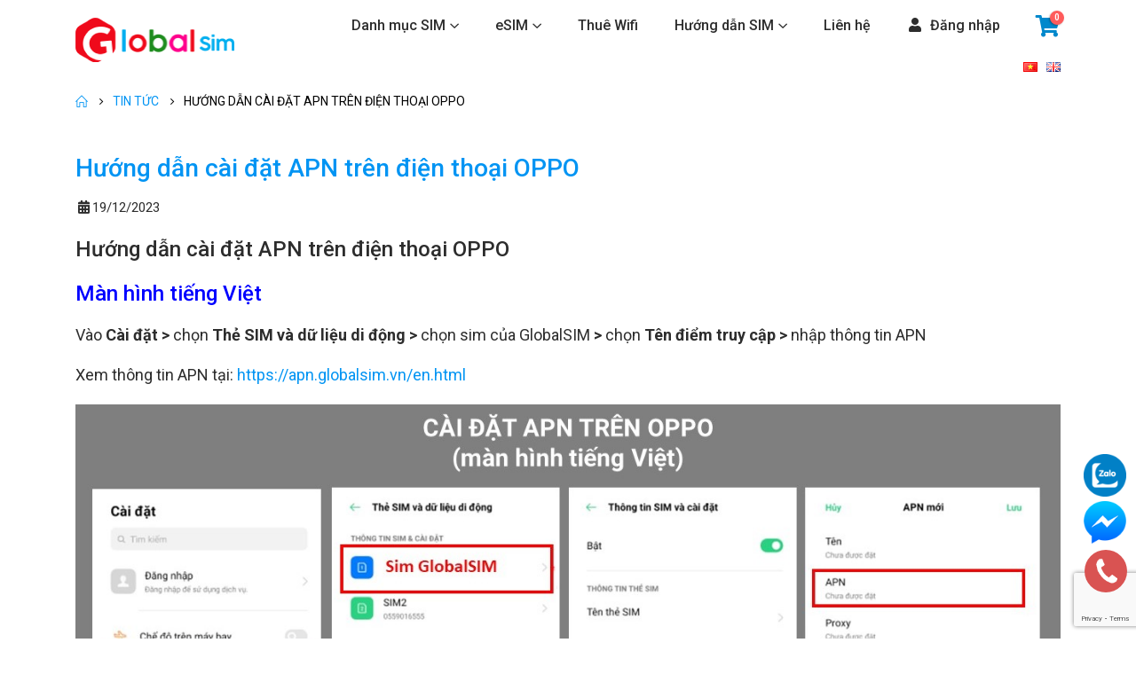

--- FILE ---
content_type: text/html; charset=UTF-8
request_url: https://globalsim.vn/huong-dan-cai-dat-apn-tren-dien-thoai-oppo.html
body_size: 24241
content:
<!DOCTYPE html>
<html lang="vi" prefix="og: https://ogp.me/ns#">
<head>
	<meta charset="UTF-8">
	<!--[if IE]><meta http-equiv='X-UA-Compatible' content='IE=edge,chrome=1'><![endif]-->
	<meta name="viewport" content="width=device-width, initial-scale=1, maximum-scale=1">
	<link rel="profile" href="https://gmpg.org/xfn/11" />
	<link rel="pingback" href="https://globalsim.vn/xmlrpc.php" />

		<link rel="shortcut icon" href="//globalsim.vn/wp-content/uploads/2022/08/favicon.png" type="image/x-icon" />
		<link rel="apple-touch-icon" href="//globalsim.vn/wp-content/uploads/2022/08/favicon.png">
		<link rel="apple-touch-icon" sizes="120x120" href="//globalsim.vn/wp-content/uploads/2022/08/favicon.png">
		<link rel="apple-touch-icon" sizes="76x76" href="//globalsim.vn/wp-content/uploads/2022/08/favicon.png">
		<link rel="apple-touch-icon" sizes="152x152" href="//globalsim.vn/wp-content/uploads/2022/08/favicon.png">
		<style>img:is([sizes="auto" i], [sizes^="auto," i]) { contain-intrinsic-size: 3000px 1500px }</style>
	
<!-- Google Tag Manager by PYS -->
    <script data-cfasync="false" data-pagespeed-no-defer>
	    window.dataLayerPYS = window.dataLayerPYS || [];
	</script>
<!-- End Google Tag Manager by PYS -->
<!-- Google Tag Manager by PYS -->
<script data-cfasync="false" data-pagespeed-no-defer>
	var pys_datalayer_name = "dataLayer";
	window.dataLayer = window.dataLayer || [];</script> 
<!-- End Google Tag Manager by PYS -->
<!-- Search Engine Optimization by Rank Math - https://s.rankmath.com/home -->
<title>Hướng dẫn cài đặt APN trên điện thoại OPPO - Global Sim</title>
<meta name="description" content="Vào Cài đặt &gt; chọn Thẻ SIM và dữ liệu di động &gt; chọn sim của GlobalSIM &gt; chọn Tên điểm truy cập &gt; nhập thông tin APN"/>
<meta name="robots" content="follow, index, max-snippet:-1, max-video-preview:-1, max-image-preview:large"/>
<link rel="canonical" href="https://globalsim.vn/huong-dan-cai-dat-apn-tren-dien-thoai-oppo.html" />
<meta property="og:locale" content="vi_VN" />
<meta property="og:type" content="article" />
<meta property="og:title" content="Hướng dẫn cài đặt APN trên điện thoại OPPO - Global Sim" />
<meta property="og:description" content="Vào Cài đặt &gt; chọn Thẻ SIM và dữ liệu di động &gt; chọn sim của GlobalSIM &gt; chọn Tên điểm truy cập &gt; nhập thông tin APN" />
<meta property="og:url" content="https://globalsim.vn/huong-dan-cai-dat-apn-tren-dien-thoai-oppo.html" />
<meta property="og:site_name" content="Global Sim" />
<meta property="article:section" content="Tin tức" />
<meta property="og:updated_time" content="2023-12-19T14:23:15+07:00" />
<meta property="og:image" content="https://globalsim.vn/wp-content/uploads/2023/12/apn-oppo.png" />
<meta property="og:image:secure_url" content="https://globalsim.vn/wp-content/uploads/2023/12/apn-oppo.png" />
<meta property="og:image:width" content="874" />
<meta property="og:image:height" content="655" />
<meta property="og:image:alt" content="Hướng dẫn cài đặt APN trên điện thoại OPPO" />
<meta property="og:image:type" content="image/png" />
<meta property="article:published_time" content="2023-12-19T14:20:59+07:00" />
<meta property="article:modified_time" content="2023-12-19T14:23:15+07:00" />
<meta name="twitter:card" content="summary_large_image" />
<meta name="twitter:title" content="Hướng dẫn cài đặt APN trên điện thoại OPPO - Global Sim" />
<meta name="twitter:description" content="Vào Cài đặt &gt; chọn Thẻ SIM và dữ liệu di động &gt; chọn sim của GlobalSIM &gt; chọn Tên điểm truy cập &gt; nhập thông tin APN" />
<meta name="twitter:image" content="https://globalsim.vn/wp-content/uploads/2023/12/apn-oppo.png" />
<meta name="twitter:label1" content="Written by" />
<meta name="twitter:data1" content="Bảo Đan" />
<meta name="twitter:label2" content="Time to read" />
<meta name="twitter:data2" content="1 minute" />
<script type="application/ld+json" class="rank-math-schema">{"@context":"https://schema.org","@graph":[{"@type":"Organization","@id":"https://globalsim.vn/#organization","name":"GlobalSIM - SIM v\u00e0 eSIM du l\u1ecbch qu\u1ed1c t\u1ebf","logo":{"@type":"ImageObject","@id":"https://globalsim.vn/#logo","url":"https://globalsim.vn/wp-content/uploads/2025/04/logo.png","contentUrl":"https://globalsim.vn/wp-content/uploads/2025/04/logo.png","caption":"GlobalSIM - SIM v\u00e0 eSIM du l\u1ecbch qu\u1ed1c t\u1ebf","inLanguage":"vi","width":"1000","height":"1000"}},{"@type":"WebSite","@id":"https://globalsim.vn/#website","url":"https://globalsim.vn","name":"GlobalSIM - SIM v\u00e0 eSIM du l\u1ecbch qu\u1ed1c t\u1ebf","publisher":{"@id":"https://globalsim.vn/#organization"},"inLanguage":"vi"},{"@type":"ImageObject","@id":"https://globalsim.vn/wp-content/uploads/2023/12/apn-oppo.png","url":"https://globalsim.vn/wp-content/uploads/2023/12/apn-oppo.png","width":"874","height":"655","inLanguage":"vi"},{"@type":"WebPage","@id":"https://globalsim.vn/huong-dan-cai-dat-apn-tren-dien-thoai-oppo.html#webpage","url":"https://globalsim.vn/huong-dan-cai-dat-apn-tren-dien-thoai-oppo.html","name":"H\u01b0\u1edbng d\u1eabn c\u00e0i \u0111\u1eb7t APN tr\u00ean \u0111i\u1ec7n tho\u1ea1i OPPO - Global Sim","datePublished":"2023-12-19T14:20:59+07:00","dateModified":"2023-12-19T14:23:15+07:00","isPartOf":{"@id":"https://globalsim.vn/#website"},"primaryImageOfPage":{"@id":"https://globalsim.vn/wp-content/uploads/2023/12/apn-oppo.png"},"inLanguage":"vi"},{"@type":"Person","@id":"https://globalsim.vn/huong-dan-cai-dat-apn-tren-dien-thoai-oppo.html#author","name":"B\u1ea3o \u0110an","image":{"@type":"ImageObject","@id":"https://secure.gravatar.com/avatar/7b7c58f2cde80c6719a505608f091477?s=96&amp;d=mm&amp;r=g","url":"https://secure.gravatar.com/avatar/7b7c58f2cde80c6719a505608f091477?s=96&amp;d=mm&amp;r=g","caption":"B\u1ea3o \u0110an","inLanguage":"vi"},"worksFor":{"@id":"https://globalsim.vn/#organization"}},{"@type":"BlogPosting","headline":"H\u01b0\u1edbng d\u1eabn c\u00e0i \u0111\u1eb7t APN tr\u00ean \u0111i\u1ec7n tho\u1ea1i OPPO - Global Sim","datePublished":"2023-12-19T14:20:59+07:00","dateModified":"2023-12-19T14:23:15+07:00","author":{"@id":"https://globalsim.vn/huong-dan-cai-dat-apn-tren-dien-thoai-oppo.html#author"},"publisher":{"@id":"https://globalsim.vn/#organization"},"description":"V\u00e0o C\u00e0i \u0111\u1eb7t &gt; ch\u1ecdn Th\u1ebb SIM v\u00e0 d\u1eef li\u1ec7u di \u0111\u1ed9ng &gt; ch\u1ecdn sim c\u1ee7a GlobalSIM &gt; ch\u1ecdn T\u00ean \u0111i\u1ec3m truy c\u1eadp &gt;\u00a0nh\u1eadp th\u00f4ng tin APN","name":"H\u01b0\u1edbng d\u1eabn c\u00e0i \u0111\u1eb7t APN tr\u00ean \u0111i\u1ec7n tho\u1ea1i OPPO - Global Sim","@id":"https://globalsim.vn/huong-dan-cai-dat-apn-tren-dien-thoai-oppo.html#richSnippet","isPartOf":{"@id":"https://globalsim.vn/huong-dan-cai-dat-apn-tren-dien-thoai-oppo.html#webpage"},"image":{"@id":"https://globalsim.vn/wp-content/uploads/2023/12/apn-oppo.png"},"inLanguage":"vi","mainEntityOfPage":{"@id":"https://globalsim.vn/huong-dan-cai-dat-apn-tren-dien-thoai-oppo.html#webpage"}}]}</script>
<!-- /Rank Math WordPress SEO plugin -->

<script type='application/javascript'  id='pys-version-script'>console.log('PixelYourSite Free version 10.0.2');</script>
<link rel="alternate" type="application/rss+xml" title="Dòng thông tin Global Sim &raquo;" href="https://globalsim.vn/feed" />
<link rel="alternate" type="application/rss+xml" title="Global Sim &raquo; Dòng bình luận" href="https://globalsim.vn/comments/feed" />
<link rel="alternate" type="application/rss+xml" title="Global Sim &raquo; Hướng dẫn cài đặt APN trên điện thoại OPPO Dòng bình luận" href="https://globalsim.vn/huong-dan-cai-dat-apn-tren-dien-thoai-oppo.html/feed" />
<link rel='stylesheet' id='wp-block-library-css' href='https://globalsim.vn/wp-includes/css/dist/block-library/style.min.css?ver=6.7.1' media='all' />
<style id='wp-block-library-theme-inline-css'>
.wp-block-audio :where(figcaption){color:#555;font-size:13px;text-align:center}.is-dark-theme .wp-block-audio :where(figcaption){color:#ffffffa6}.wp-block-audio{margin:0 0 1em}.wp-block-code{border:1px solid #ccc;border-radius:4px;font-family:Menlo,Consolas,monaco,monospace;padding:.8em 1em}.wp-block-embed :where(figcaption){color:#555;font-size:13px;text-align:center}.is-dark-theme .wp-block-embed :where(figcaption){color:#ffffffa6}.wp-block-embed{margin:0 0 1em}.blocks-gallery-caption{color:#555;font-size:13px;text-align:center}.is-dark-theme .blocks-gallery-caption{color:#ffffffa6}:root :where(.wp-block-image figcaption){color:#555;font-size:13px;text-align:center}.is-dark-theme :root :where(.wp-block-image figcaption){color:#ffffffa6}.wp-block-image{margin:0 0 1em}.wp-block-pullquote{border-bottom:4px solid;border-top:4px solid;color:currentColor;margin-bottom:1.75em}.wp-block-pullquote cite,.wp-block-pullquote footer,.wp-block-pullquote__citation{color:currentColor;font-size:.8125em;font-style:normal;text-transform:uppercase}.wp-block-quote{border-left:.25em solid;margin:0 0 1.75em;padding-left:1em}.wp-block-quote cite,.wp-block-quote footer{color:currentColor;font-size:.8125em;font-style:normal;position:relative}.wp-block-quote:where(.has-text-align-right){border-left:none;border-right:.25em solid;padding-left:0;padding-right:1em}.wp-block-quote:where(.has-text-align-center){border:none;padding-left:0}.wp-block-quote.is-large,.wp-block-quote.is-style-large,.wp-block-quote:where(.is-style-plain){border:none}.wp-block-search .wp-block-search__label{font-weight:700}.wp-block-search__button{border:1px solid #ccc;padding:.375em .625em}:where(.wp-block-group.has-background){padding:1.25em 2.375em}.wp-block-separator.has-css-opacity{opacity:.4}.wp-block-separator{border:none;border-bottom:2px solid;margin-left:auto;margin-right:auto}.wp-block-separator.has-alpha-channel-opacity{opacity:1}.wp-block-separator:not(.is-style-wide):not(.is-style-dots){width:100px}.wp-block-separator.has-background:not(.is-style-dots){border-bottom:none;height:1px}.wp-block-separator.has-background:not(.is-style-wide):not(.is-style-dots){height:2px}.wp-block-table{margin:0 0 1em}.wp-block-table td,.wp-block-table th{word-break:normal}.wp-block-table :where(figcaption){color:#555;font-size:13px;text-align:center}.is-dark-theme .wp-block-table :where(figcaption){color:#ffffffa6}.wp-block-video :where(figcaption){color:#555;font-size:13px;text-align:center}.is-dark-theme .wp-block-video :where(figcaption){color:#ffffffa6}.wp-block-video{margin:0 0 1em}:root :where(.wp-block-template-part.has-background){margin-bottom:0;margin-top:0;padding:1.25em 2.375em}
</style>
<link rel='stylesheet' id='select2-css' href='https://globalsim.vn/wp-content/plugins/woocommerce/assets/css/select2.css?ver=9.7.1' media='all' />
<link rel='stylesheet' id='yith-wcaf-css' href='https://globalsim.vn/wp-content/plugins/yith-woocommerce-affiliates-premium/assets/css/yith-wcaf.css?ver=6.7.1' media='all' />
<style id='classic-theme-styles-inline-css'>
/*! This file is auto-generated */
.wp-block-button__link{color:#fff;background-color:#32373c;border-radius:9999px;box-shadow:none;text-decoration:none;padding:calc(.667em + 2px) calc(1.333em + 2px);font-size:1.125em}.wp-block-file__button{background:#32373c;color:#fff;text-decoration:none}
</style>
<style id='global-styles-inline-css'>
:root{--wp--preset--aspect-ratio--square: 1;--wp--preset--aspect-ratio--4-3: 4/3;--wp--preset--aspect-ratio--3-4: 3/4;--wp--preset--aspect-ratio--3-2: 3/2;--wp--preset--aspect-ratio--2-3: 2/3;--wp--preset--aspect-ratio--16-9: 16/9;--wp--preset--aspect-ratio--9-16: 9/16;--wp--preset--color--black: #000000;--wp--preset--color--cyan-bluish-gray: #abb8c3;--wp--preset--color--white: #ffffff;--wp--preset--color--pale-pink: #f78da7;--wp--preset--color--vivid-red: #cf2e2e;--wp--preset--color--luminous-vivid-orange: #ff6900;--wp--preset--color--luminous-vivid-amber: #fcb900;--wp--preset--color--light-green-cyan: #7bdcb5;--wp--preset--color--vivid-green-cyan: #00d084;--wp--preset--color--pale-cyan-blue: #8ed1fc;--wp--preset--color--vivid-cyan-blue: #0693e3;--wp--preset--color--vivid-purple: #9b51e0;--wp--preset--color--primary: #0194f3;--wp--preset--color--secondary: #e36159;--wp--preset--color--tertiary: #2baab1;--wp--preset--color--quaternary: #383f48;--wp--preset--color--dark: #212529;--wp--preset--color--light: #ffffff;--wp--preset--gradient--vivid-cyan-blue-to-vivid-purple: linear-gradient(135deg,rgba(6,147,227,1) 0%,rgb(155,81,224) 100%);--wp--preset--gradient--light-green-cyan-to-vivid-green-cyan: linear-gradient(135deg,rgb(122,220,180) 0%,rgb(0,208,130) 100%);--wp--preset--gradient--luminous-vivid-amber-to-luminous-vivid-orange: linear-gradient(135deg,rgba(252,185,0,1) 0%,rgba(255,105,0,1) 100%);--wp--preset--gradient--luminous-vivid-orange-to-vivid-red: linear-gradient(135deg,rgba(255,105,0,1) 0%,rgb(207,46,46) 100%);--wp--preset--gradient--very-light-gray-to-cyan-bluish-gray: linear-gradient(135deg,rgb(238,238,238) 0%,rgb(169,184,195) 100%);--wp--preset--gradient--cool-to-warm-spectrum: linear-gradient(135deg,rgb(74,234,220) 0%,rgb(151,120,209) 20%,rgb(207,42,186) 40%,rgb(238,44,130) 60%,rgb(251,105,98) 80%,rgb(254,248,76) 100%);--wp--preset--gradient--blush-light-purple: linear-gradient(135deg,rgb(255,206,236) 0%,rgb(152,150,240) 100%);--wp--preset--gradient--blush-bordeaux: linear-gradient(135deg,rgb(254,205,165) 0%,rgb(254,45,45) 50%,rgb(107,0,62) 100%);--wp--preset--gradient--luminous-dusk: linear-gradient(135deg,rgb(255,203,112) 0%,rgb(199,81,192) 50%,rgb(65,88,208) 100%);--wp--preset--gradient--pale-ocean: linear-gradient(135deg,rgb(255,245,203) 0%,rgb(182,227,212) 50%,rgb(51,167,181) 100%);--wp--preset--gradient--electric-grass: linear-gradient(135deg,rgb(202,248,128) 0%,rgb(113,206,126) 100%);--wp--preset--gradient--midnight: linear-gradient(135deg,rgb(2,3,129) 0%,rgb(40,116,252) 100%);--wp--preset--font-size--small: 13px;--wp--preset--font-size--medium: 20px;--wp--preset--font-size--large: 36px;--wp--preset--font-size--x-large: 42px;--wp--preset--font-family--inter: "Inter", sans-serif;--wp--preset--font-family--cardo: Cardo;--wp--preset--spacing--20: 0.44rem;--wp--preset--spacing--30: 0.67rem;--wp--preset--spacing--40: 1rem;--wp--preset--spacing--50: 1.5rem;--wp--preset--spacing--60: 2.25rem;--wp--preset--spacing--70: 3.38rem;--wp--preset--spacing--80: 5.06rem;--wp--preset--shadow--natural: 6px 6px 9px rgba(0, 0, 0, 0.2);--wp--preset--shadow--deep: 12px 12px 50px rgba(0, 0, 0, 0.4);--wp--preset--shadow--sharp: 6px 6px 0px rgba(0, 0, 0, 0.2);--wp--preset--shadow--outlined: 6px 6px 0px -3px rgba(255, 255, 255, 1), 6px 6px rgba(0, 0, 0, 1);--wp--preset--shadow--crisp: 6px 6px 0px rgba(0, 0, 0, 1);}:where(.is-layout-flex){gap: 0.5em;}:where(.is-layout-grid){gap: 0.5em;}body .is-layout-flex{display: flex;}.is-layout-flex{flex-wrap: wrap;align-items: center;}.is-layout-flex > :is(*, div){margin: 0;}body .is-layout-grid{display: grid;}.is-layout-grid > :is(*, div){margin: 0;}:where(.wp-block-columns.is-layout-flex){gap: 2em;}:where(.wp-block-columns.is-layout-grid){gap: 2em;}:where(.wp-block-post-template.is-layout-flex){gap: 1.25em;}:where(.wp-block-post-template.is-layout-grid){gap: 1.25em;}.has-black-color{color: var(--wp--preset--color--black) !important;}.has-cyan-bluish-gray-color{color: var(--wp--preset--color--cyan-bluish-gray) !important;}.has-white-color{color: var(--wp--preset--color--white) !important;}.has-pale-pink-color{color: var(--wp--preset--color--pale-pink) !important;}.has-vivid-red-color{color: var(--wp--preset--color--vivid-red) !important;}.has-luminous-vivid-orange-color{color: var(--wp--preset--color--luminous-vivid-orange) !important;}.has-luminous-vivid-amber-color{color: var(--wp--preset--color--luminous-vivid-amber) !important;}.has-light-green-cyan-color{color: var(--wp--preset--color--light-green-cyan) !important;}.has-vivid-green-cyan-color{color: var(--wp--preset--color--vivid-green-cyan) !important;}.has-pale-cyan-blue-color{color: var(--wp--preset--color--pale-cyan-blue) !important;}.has-vivid-cyan-blue-color{color: var(--wp--preset--color--vivid-cyan-blue) !important;}.has-vivid-purple-color{color: var(--wp--preset--color--vivid-purple) !important;}.has-black-background-color{background-color: var(--wp--preset--color--black) !important;}.has-cyan-bluish-gray-background-color{background-color: var(--wp--preset--color--cyan-bluish-gray) !important;}.has-white-background-color{background-color: var(--wp--preset--color--white) !important;}.has-pale-pink-background-color{background-color: var(--wp--preset--color--pale-pink) !important;}.has-vivid-red-background-color{background-color: var(--wp--preset--color--vivid-red) !important;}.has-luminous-vivid-orange-background-color{background-color: var(--wp--preset--color--luminous-vivid-orange) !important;}.has-luminous-vivid-amber-background-color{background-color: var(--wp--preset--color--luminous-vivid-amber) !important;}.has-light-green-cyan-background-color{background-color: var(--wp--preset--color--light-green-cyan) !important;}.has-vivid-green-cyan-background-color{background-color: var(--wp--preset--color--vivid-green-cyan) !important;}.has-pale-cyan-blue-background-color{background-color: var(--wp--preset--color--pale-cyan-blue) !important;}.has-vivid-cyan-blue-background-color{background-color: var(--wp--preset--color--vivid-cyan-blue) !important;}.has-vivid-purple-background-color{background-color: var(--wp--preset--color--vivid-purple) !important;}.has-black-border-color{border-color: var(--wp--preset--color--black) !important;}.has-cyan-bluish-gray-border-color{border-color: var(--wp--preset--color--cyan-bluish-gray) !important;}.has-white-border-color{border-color: var(--wp--preset--color--white) !important;}.has-pale-pink-border-color{border-color: var(--wp--preset--color--pale-pink) !important;}.has-vivid-red-border-color{border-color: var(--wp--preset--color--vivid-red) !important;}.has-luminous-vivid-orange-border-color{border-color: var(--wp--preset--color--luminous-vivid-orange) !important;}.has-luminous-vivid-amber-border-color{border-color: var(--wp--preset--color--luminous-vivid-amber) !important;}.has-light-green-cyan-border-color{border-color: var(--wp--preset--color--light-green-cyan) !important;}.has-vivid-green-cyan-border-color{border-color: var(--wp--preset--color--vivid-green-cyan) !important;}.has-pale-cyan-blue-border-color{border-color: var(--wp--preset--color--pale-cyan-blue) !important;}.has-vivid-cyan-blue-border-color{border-color: var(--wp--preset--color--vivid-cyan-blue) !important;}.has-vivid-purple-border-color{border-color: var(--wp--preset--color--vivid-purple) !important;}.has-vivid-cyan-blue-to-vivid-purple-gradient-background{background: var(--wp--preset--gradient--vivid-cyan-blue-to-vivid-purple) !important;}.has-light-green-cyan-to-vivid-green-cyan-gradient-background{background: var(--wp--preset--gradient--light-green-cyan-to-vivid-green-cyan) !important;}.has-luminous-vivid-amber-to-luminous-vivid-orange-gradient-background{background: var(--wp--preset--gradient--luminous-vivid-amber-to-luminous-vivid-orange) !important;}.has-luminous-vivid-orange-to-vivid-red-gradient-background{background: var(--wp--preset--gradient--luminous-vivid-orange-to-vivid-red) !important;}.has-very-light-gray-to-cyan-bluish-gray-gradient-background{background: var(--wp--preset--gradient--very-light-gray-to-cyan-bluish-gray) !important;}.has-cool-to-warm-spectrum-gradient-background{background: var(--wp--preset--gradient--cool-to-warm-spectrum) !important;}.has-blush-light-purple-gradient-background{background: var(--wp--preset--gradient--blush-light-purple) !important;}.has-blush-bordeaux-gradient-background{background: var(--wp--preset--gradient--blush-bordeaux) !important;}.has-luminous-dusk-gradient-background{background: var(--wp--preset--gradient--luminous-dusk) !important;}.has-pale-ocean-gradient-background{background: var(--wp--preset--gradient--pale-ocean) !important;}.has-electric-grass-gradient-background{background: var(--wp--preset--gradient--electric-grass) !important;}.has-midnight-gradient-background{background: var(--wp--preset--gradient--midnight) !important;}.has-small-font-size{font-size: var(--wp--preset--font-size--small) !important;}.has-medium-font-size{font-size: var(--wp--preset--font-size--medium) !important;}.has-large-font-size{font-size: var(--wp--preset--font-size--large) !important;}.has-x-large-font-size{font-size: var(--wp--preset--font-size--x-large) !important;}
:where(.wp-block-post-template.is-layout-flex){gap: 1.25em;}:where(.wp-block-post-template.is-layout-grid){gap: 1.25em;}
:where(.wp-block-columns.is-layout-flex){gap: 2em;}:where(.wp-block-columns.is-layout-grid){gap: 2em;}
:root :where(.wp-block-pullquote){font-size: 1.5em;line-height: 1.6;}
</style>
<link rel='stylesheet' id='contact-form-7-css' href='https://globalsim.vn/wp-content/plugins/contact-form-7/includes/css/styles.css?ver=6.0.3' media='all' />
<style id='woocommerce-inline-inline-css'>
.woocommerce form .form-row .required { visibility: visible; }
</style>
<link rel='stylesheet' id='brands-styles-css' href='https://globalsim.vn/wp-content/plugins/woocommerce/assets/css/brands.css?ver=9.7.1' media='all' />
<style id='akismet-widget-style-inline-css'>

			.a-stats {
				--akismet-color-mid-green: #357b49;
				--akismet-color-white: #fff;
				--akismet-color-light-grey: #f6f7f7;

				max-width: 350px;
				width: auto;
			}

			.a-stats * {
				all: unset;
				box-sizing: border-box;
			}

			.a-stats strong {
				font-weight: 600;
			}

			.a-stats a.a-stats__link,
			.a-stats a.a-stats__link:visited,
			.a-stats a.a-stats__link:active {
				background: var(--akismet-color-mid-green);
				border: none;
				box-shadow: none;
				border-radius: 8px;
				color: var(--akismet-color-white);
				cursor: pointer;
				display: block;
				font-family: -apple-system, BlinkMacSystemFont, 'Segoe UI', 'Roboto', 'Oxygen-Sans', 'Ubuntu', 'Cantarell', 'Helvetica Neue', sans-serif;
				font-weight: 500;
				padding: 12px;
				text-align: center;
				text-decoration: none;
				transition: all 0.2s ease;
			}

			/* Extra specificity to deal with TwentyTwentyOne focus style */
			.widget .a-stats a.a-stats__link:focus {
				background: var(--akismet-color-mid-green);
				color: var(--akismet-color-white);
				text-decoration: none;
			}

			.a-stats a.a-stats__link:hover {
				filter: brightness(110%);
				box-shadow: 0 4px 12px rgba(0, 0, 0, 0.06), 0 0 2px rgba(0, 0, 0, 0.16);
			}

			.a-stats .count {
				color: var(--akismet-color-white);
				display: block;
				font-size: 1.5em;
				line-height: 1.4;
				padding: 0 13px;
				white-space: nowrap;
			}
		
</style>
<link rel='stylesheet' id='porto-css-vars-css' href='https://globalsim.vn/wp-content/uploads/porto_styles/theme_css_vars.css?ver=6.2.6' media='all' />
<link rel='stylesheet' id='js_composer_front-css' href='https://globalsim.vn/wp-content/plugins/js_composer/assets/css/js_composer.min.css?ver=6.9.0' media='all' />
<link rel='stylesheet' id='bootstrap-css' href='https://globalsim.vn/wp-content/uploads/porto_styles/bootstrap.css?ver=6.2.6' media='all' />
<link rel='stylesheet' id='porto-plugins-css' href='https://globalsim.vn/wp-content/themes/mypage/css/plugins.css?ver=6.2.6' media='all' />
<link rel='stylesheet' id='porto-theme-css' href='https://globalsim.vn/wp-content/themes/mypage/css/theme.css?ver=6.2.6' media='all' />
<link rel='stylesheet' id='porto-shortcodes-css' href='https://globalsim.vn/wp-content/themes/mypage/css/shortcodes.css?ver=6.2.6' media='all' />
<link rel='stylesheet' id='porto-theme-shop-css' href='https://globalsim.vn/wp-content/themes/mypage/css/theme_shop.css?ver=6.2.6' media='all' />
<link rel='stylesheet' id='porto-dynamic-style-css' href='https://globalsim.vn/wp-content/uploads/porto_styles/dynamic_style.css?ver=6.2.6' media='all' />
<link rel='stylesheet' id='porto-style-css' href='https://globalsim.vn/wp-content/themes/mypage/style.css?ver=6.2.6' media='all' />
<style id='porto-style-inline-css'>
#header .logo,.side-header-narrow-bar-logo{max-width:180px}@media (min-width:1170px){#header .logo{max-width:180px}}@media (max-width:991px){#header .logo{max-width:180px}}@media (max-width:767px){#header .logo{max-width:180px}}@media (min-width:992px){}.page-top ul.breadcrumb > li.home{display:inline-block}.page-top ul.breadcrumb > li.home a{position:relative;width:14px;text-indent:-9999px}.page-top ul.breadcrumb > li.home a:after{content:"\e883";font-family:'porto';float:left;text-indent:0}#header.sticky-header .main-menu > li.menu-item > a,#header.sticky-header .main-menu > li.menu-custom-content a{color:#2d2d2d}#header.sticky-header .main-menu > li.menu-item:hover > a,#header.sticky-header .main-menu > li.menu-item.active:hover > a,#header.sticky-header .main-menu > li.menu-custom-content:hover a{color:#0194f3}#header.sticky-header .main-menu > li.menu-item.active > a,#header.sticky-header .main-menu > li.menu-custom-content.active a{color:#0194f3}#login-form-popup{position:relative;width:80%;max-width:525px;margin-left:auto;margin-right:auto}#login-form-popup .featured-box{margin-bottom:0;box-shadow:none;border:none;border-radius:0}#login-form-popup .featured-box .box-content{padding:45px 36px 30px;border:none}#login-form-popup .featured-box h2{text-transform:uppercase;font-size:15px;letter-spacing:.05em;font-weight:600;line-height:2}#login-form-popup .porto-social-login-section{margin-top:20px}.porto-social-login-section{background:#f4f4f2;text-align:center;padding:20px 20px 25px}.porto-social-login-section p{text-transform:uppercase;font-size:12px;color:#2d2d2d;font-weight:600;margin-bottom:8px}#login-form-popup .col2-set{margin-left:-20px;margin-right:-20px}#login-form-popup .col-1,#login-form-popup .col-2{padding-left:20px;padding-right:20px}@media (min-width:992px){#login-form-popup .col-1{border-right:1px solid #f5f6f6}}#login-form-popup .input-text{box-shadow:none;padding-top:10px;padding-bottom:10px;border-color:#ddd;border-radius:2px;line-height:1.5 !important}#login-form-popup .form-row{margin-bottom:20px}#login-form-popup .woocommerce-privacy-policy-text{display:none}#login-form-popup .button{border-radius:2px;padding:18px 24px;text-shadow:none;font-family:Roboto,sans-serif;font-size:12px;letter-spacing:-0.025em}#login-form-popup label.inline{margin-top:15px;float:right;position:relative;cursor:pointer;line-height:1.5}#login-form-popup label.inline input[type=checkbox]{opacity:0;margin-right:8px;margin-top:0;margin-bottom:0}#login-form-popup label.inline span:before{content:'';position:absolute;border:1px solid #ddd;border-radius:1px;width:16px;height:16px;left:0;top:0;text-align:center;line-height:15px;font-family:'Font Awesome 5 Free';font-weight:900;font-size:9px;color:#aaa}#login-form-popup label.inline input[type=checkbox]:checked + span:before{content:'\f00c'}#login-form-popup .social-button i{font-size:16px;margin-right:8px}#login-form-popup p.status{color:#2d2d2d}.porto-social-login-section .google-plus{background:#dd4e31}.porto-social-login-section .facebook{background:#3a589d}.porto-social-login-section .twitter{background:#1aa9e1}.featured-box .porto-social-login-section i{color:#fff}.porto-social-login-section .social-button:hover{background:var(--bs-primary)}html.panel-opened body > .mfp-bg{z-index:9042}html.panel-opened body > .mfp-wrap{z-index:9043}
</style>
<link rel='stylesheet' id='styles-child-css' href='https://globalsim.vn/wp-content/themes/mypage-child/style.css?ver=6.7.1' media='all' />
<script src="https://globalsim.vn/wp-includes/js/jquery/jquery.min.js?ver=3.7.1" id="jquery-core-js"></script>
<script src="https://globalsim.vn/wp-includes/js/jquery/jquery-migrate.min.js?ver=3.4.1" id="jquery-migrate-js"></script>
<script src="https://globalsim.vn/wp-content/plugins/woocommerce/assets/js/jquery-blockui/jquery.blockUI.min.js?ver=2.7.0-wc.9.7.1" id="jquery-blockui-js" data-wp-strategy="defer"></script>
<script id="wc-add-to-cart-js-extra">
var wc_add_to_cart_params = {"ajax_url":"\/wp-admin\/admin-ajax.php","wc_ajax_url":"\/?wc-ajax=%%endpoint%%","i18n_view_cart":"Xem gi\u1ecf h\u00e0ng","cart_url":"https:\/\/globalsim.vn\/gio-hang","is_cart":"","cart_redirect_after_add":"yes"};
</script>
<script src="https://globalsim.vn/wp-content/plugins/woocommerce/assets/js/frontend/add-to-cart.min.js?ver=9.7.1" id="wc-add-to-cart-js" data-wp-strategy="defer"></script>
<script src="https://globalsim.vn/wp-content/plugins/woocommerce/assets/js/js-cookie/js.cookie.min.js?ver=2.1.4-wc.9.7.1" id="js-cookie-js" defer data-wp-strategy="defer"></script>
<script id="woocommerce-js-extra">
var woocommerce_params = {"ajax_url":"\/wp-admin\/admin-ajax.php","wc_ajax_url":"\/?wc-ajax=%%endpoint%%","i18n_password_show":"Hi\u1ec3n th\u1ecb m\u1eadt kh\u1ea9u","i18n_password_hide":"\u1ea8n m\u1eadt kh\u1ea9u"};
</script>
<script src="https://globalsim.vn/wp-content/plugins/woocommerce/assets/js/frontend/woocommerce.min.js?ver=9.7.1" id="woocommerce-js" defer data-wp-strategy="defer"></script>
<script src="https://globalsim.vn/wp-content/plugins/js_composer/assets/js/vendors/woocommerce-add-to-cart.js?ver=6.9.0" id="vc_woocommerce-add-to-cart-js-js"></script>
<script src="https://globalsim.vn/wp-content/plugins/pixelyoursite/dist/scripts/jquery.bind-first-0.2.3.min.js?ver=6.7.1" id="jquery-bind-first-js"></script>
<script src="https://globalsim.vn/wp-content/plugins/pixelyoursite/dist/scripts/js.cookie-2.1.3.min.js?ver=2.1.3" id="js-cookie-pys-js"></script>
<script id="pys-js-extra">
var pysOptions = {"staticEvents":{"facebook":{"init_event":[{"delay":0,"type":"static","name":"PageView","pixelIds":["482125183800999"],"eventID":"52951775-5404-47b9-8582-652eeb6d13f6","params":{"post_category":"Tin t\u1ee9c","page_title":"H\u01b0\u1edbng d\u1eabn c\u00e0i \u0111\u1eb7t APN tr\u00ean \u0111i\u1ec7n tho\u1ea1i OPPO","post_type":"post","post_id":4647,"plugin":"PixelYourSite","user_role":"guest","event_url":"globalsim.vn\/huong-dan-cai-dat-apn-tren-dien-thoai-oppo.html"},"e_id":"init_event","ids":[],"hasTimeWindow":false,"timeWindow":0,"woo_order":"","edd_order":""}]}},"dynamicEvents":[],"triggerEvents":[],"triggerEventTypes":[],"facebook":{"pixelIds":["482125183800999"],"advancedMatching":[],"advancedMatchingEnabled":true,"removeMetadata":true,"contentParams":{"post_type":"post","post_id":4647,"content_name":"H\u01b0\u1edbng d\u1eabn c\u00e0i \u0111\u1eb7t APN tr\u00ean \u0111i\u1ec7n tho\u1ea1i OPPO","categories":"Tin t\u1ee9c","tags":""},"commentEventEnabled":true,"wooVariableAsSimple":false,"downloadEnabled":true,"formEventEnabled":true,"serverApiEnabled":true,"wooCRSendFromServer":false,"send_external_id":null},"debug":"","siteUrl":"https:\/\/globalsim.vn","ajaxUrl":"https:\/\/globalsim.vn\/wp-admin\/admin-ajax.php","ajax_event":"5dc3f6062b","enable_remove_download_url_param":"1","cookie_duration":"7","last_visit_duration":"60","enable_success_send_form":"","ajaxForServerEvent":"1","ajaxForServerStaticEvent":"1","send_external_id":"1","external_id_expire":"180","google_consent_mode":"1","gdpr":{"ajax_enabled":false,"all_disabled_by_api":false,"facebook_disabled_by_api":false,"analytics_disabled_by_api":false,"google_ads_disabled_by_api":false,"pinterest_disabled_by_api":false,"bing_disabled_by_api":false,"externalID_disabled_by_api":false,"facebook_prior_consent_enabled":true,"analytics_prior_consent_enabled":true,"google_ads_prior_consent_enabled":null,"pinterest_prior_consent_enabled":true,"bing_prior_consent_enabled":true,"cookiebot_integration_enabled":false,"cookiebot_facebook_consent_category":"marketing","cookiebot_analytics_consent_category":"statistics","cookiebot_tiktok_consent_category":"marketing","cookiebot_google_ads_consent_category":null,"cookiebot_pinterest_consent_category":"marketing","cookiebot_bing_consent_category":"marketing","consent_magic_integration_enabled":false,"real_cookie_banner_integration_enabled":false,"cookie_notice_integration_enabled":false,"cookie_law_info_integration_enabled":false,"analytics_storage":{"enabled":true,"value":"granted","filter":false},"ad_storage":{"enabled":true,"value":"granted","filter":false},"ad_user_data":{"enabled":true,"value":"granted","filter":false},"ad_personalization":{"enabled":true,"value":"granted","filter":false}},"cookie":{"disabled_all_cookie":false,"disabled_start_session_cookie":false,"disabled_advanced_form_data_cookie":false,"disabled_landing_page_cookie":false,"disabled_first_visit_cookie":false,"disabled_trafficsource_cookie":false,"disabled_utmTerms_cookie":false,"disabled_utmId_cookie":false},"tracking_analytics":{"TrafficSource":"www.google.com","TrafficLanding":"undefined","TrafficUtms":[],"TrafficUtmsId":[]},"GATags":{"ga_datalayer_type":"default","ga_datalayer_name":"dataLayerPYS"},"woo":{"enabled":true,"enabled_save_data_to_orders":true,"addToCartOnButtonEnabled":true,"addToCartOnButtonValueEnabled":true,"addToCartOnButtonValueOption":"price","singleProductId":null,"removeFromCartSelector":"form.woocommerce-cart-form .remove","addToCartCatchMethod":"add_cart_hook","is_order_received_page":false,"containOrderId":false},"edd":{"enabled":false},"cache_bypass":"1768916816"};
</script>
<script src="https://globalsim.vn/wp-content/plugins/pixelyoursite/dist/scripts/public.js?ver=10.0.2" id="pys-js"></script>
<link rel="https://api.w.org/" href="https://globalsim.vn/wp-json/" /><link rel="alternate" title="JSON" type="application/json" href="https://globalsim.vn/wp-json/wp/v2/posts/4647" /><link rel="EditURI" type="application/rsd+xml" title="RSD" href="https://globalsim.vn/xmlrpc.php?rsd" />
<meta name="generator" content="WordPress 6.7.1" />
<link rel='shortlink' href='https://globalsim.vn/?p=4647' />
<link rel="alternate" title="oNhúng (JSON)" type="application/json+oembed" href="https://globalsim.vn/wp-json/oembed/1.0/embed?url=https%3A%2F%2Fglobalsim.vn%2Fhuong-dan-cai-dat-apn-tren-dien-thoai-oppo.html" />
<link rel="alternate" title="oNhúng (XML)" type="text/xml+oembed" href="https://globalsim.vn/wp-json/oembed/1.0/embed?url=https%3A%2F%2Fglobalsim.vn%2Fhuong-dan-cai-dat-apn-tren-dien-thoai-oppo.html&#038;format=xml" />
<!-- Google site verification - Google Listings & Ads -->
<meta name="google-site-verification" content="6-i7-9_VsUTKbHDz_WMV8aO1nD0fkzsIfuNF9NTA8bQ" />
		<script type="text/javascript">
		WebFontConfig = {
			google: { families: [ 'Roboto:200,300,400,500,600,700,800','Open+Sans:400,700','Playfair+Display:400,700' ] }
		};
		(function(d) {
			var wf = d.createElement('script'), s = d.scripts[0];
			wf.src = 'https://globalsim.vn/wp-content/themes/mypage/js/libs/webfont.js';
			wf.async = true;
			s.parentNode.insertBefore(wf, s);
		})(document);</script>
			<noscript><style>.woocommerce-product-gallery{ opacity: 1 !important; }</style></noscript>
	<meta name="generator" content="Powered by WPBakery Page Builder - drag and drop page builder for WordPress."/>
<style class='wp-fonts-local'>
@font-face{font-family:Inter;font-style:normal;font-weight:300 900;font-display:fallback;src:url('https://globalsim.vn/wp-content/plugins/woocommerce/assets/fonts/Inter-VariableFont_slnt,wght.woff2') format('woff2');font-stretch:normal;}
@font-face{font-family:Cardo;font-style:normal;font-weight:400;font-display:fallback;src:url('https://globalsim.vn/wp-content/plugins/woocommerce/assets/fonts/cardo_normal_400.woff2') format('woff2');}
</style>
<link rel="icon" href="https://globalsim.vn/wp-content/uploads/2022/08/favicon-32x32.png" sizes="32x32" />
<link rel="icon" href="https://globalsim.vn/wp-content/uploads/2022/08/favicon.png" sizes="192x192" />
<link rel="apple-touch-icon" href="https://globalsim.vn/wp-content/uploads/2022/08/favicon.png" />
<meta name="msapplication-TileImage" content="https://globalsim.vn/wp-content/uploads/2022/08/favicon.png" />
<noscript><style> .wpb_animate_when_almost_visible { opacity: 1; }</style></noscript>
		<!-- Global site tag (gtag.js) - Google Ads: AW-786585413 - Google Listings & Ads -->
		<script async src="https://www.googletagmanager.com/gtag/js?id=AW-786585413&l=dataLayerPYS"></script>
		<script>
			window.dataLayer = window.dataLayer || [];
			function gtag() { dataLayerPYS.push(arguments); }

			gtag('js', new Date());
			gtag('set', 'developer_id.dOGY3NW', true);
			gtag('config', 'AW-786585413', {
				'groups': 'GLA',
				'send_page_view': false
			});
		</script>

			 <!-- -------------Author info------------- ->
    |   Website: https://www.mypage.vn          |
    |   Tel:     02866 828 883 | 0977 589 179   |
    |   Email:   support@mypage.vn              |
    |   Dev:     lethanhliem789@gmail.com       |
    <---------------------------------------- --> 
    <!-- Google Tag Manager -->
	<script>(function(w,d,s,l,i){w[l]=w[l]||[];w[l].push({'gtm.start':
	new Date().getTime(),event:'gtm.js'});var f=d.getElementsByTagName(s)[0],
	j=d.createElement(s),dl=l!='dataLayer'?'&l='+l:'';j.async=true;j.src=
	'https://www.googletagmanager.com/gtm.js?id='+i+dl;f.parentNode.insertBefore(j,f);
	})(window,document,'script','dataLayer','GTM-5QG38KX');</script>
	<!-- End Google Tag Manager -->

</head>
<body data-rsssl=1 class="post-template-default single single-post postid-4647 single-format-standard wp-embed-responsive theme-mypage woocommerce-no-js login-popup full blog-1 wpb-js-composer js-comp-ver-6.9.0 vc_responsive">
	<!-- Google Tag Manager (noscript) -->
	<noscript><iframe src="https://www.googletagmanager.com/ns.html?id=GTM-5QG38KX"
	height="0" width="0" style="display:none;visibility:hidden"></iframe></noscript>
	<!-- End Google Tag Manager (noscript) -->


	<div class="page-wrapper"><!-- page wrapper -->

		
								<!-- header wrapper -->
			<div class="header-wrapper">
								<header id="header" class="header-corporate header-10">
	
	<div class="header-main header-body" style="top: 0px;">
		<div class="header-container container">
			<div class="header-left">
						<div class="logo">
		<a href="https://globalsim.vn/" title="Global Sim - SIM và eSIM du lịch quốc tế"  rel="home">
		<img class="img-responsive standard-logo retina-logo" src="//globalsim.vn/wp-content/uploads/2022/09/logo-header-globalsim.png" alt="Global Sim" />	</a>
			</div>
					</div>

			<div class="header-right">
				<div class="header-right-top">
									</div>
				<div class="header-right-bottom">
					<div id="main-menu">
						<ul id="menu-main-menu" class="main-menu mega-menu show-arrow"><li id="nav-menu-item-24" class="menu-item menu-item-type-custom menu-item-object-custom menu-item-has-children has-sub narrow"><a href="#">Danh mục SIM</a>
<div class="popup"><div class="inner" style=""><ul class="sub-menu">
	<li id="nav-menu-item-40" class="menu-item menu-item-type-taxonomy menu-item-object-product_cat menu-item-has-children sub" data-cols="1"><a href="https://globalsim.vn/danh-muc/dong-nam-a">Đông Nam Á</a>
	<ul class="sub-menu">
		<li id="nav-menu-item-755" class="menu-item menu-item-type-taxonomy menu-item-object-product_cat"><a href="https://globalsim.vn/danh-muc/dong-nam-a/singapore">SIM Singapore</a></li>
		<li id="nav-menu-item-757" class="menu-item menu-item-type-taxonomy menu-item-object-product_cat"><a href="https://globalsim.vn/danh-muc/dong-nam-a/malaysia">SIM Malaysia</a></li>
		<li id="nav-menu-item-754" class="menu-item menu-item-type-taxonomy menu-item-object-product_cat"><a href="https://globalsim.vn/danh-muc/dong-nam-a/thai-lan">SIM Thái Lan</a></li>
		<li id="nav-menu-item-756" class="menu-item menu-item-type-taxonomy menu-item-object-product_cat"><a href="https://globalsim.vn/danh-muc/dong-nam-a/indonesia">SIM Indonesia</a></li>
		<li id="nav-menu-item-3045" class="menu-item menu-item-type-taxonomy menu-item-object-product_cat"><a href="https://globalsim.vn/danh-muc/dong-nam-a/philippines">SIM Philippines</a></li>
		<li id="nav-menu-item-752" class="menu-item menu-item-type-taxonomy menu-item-object-product_cat"><a href="https://globalsim.vn/danh-muc/dong-nam-a/campuchia">SIM Campuchia</a></li>
		<li id="nav-menu-item-3044" class="menu-item menu-item-type-taxonomy menu-item-object-product_cat"><a href="https://globalsim.vn/danh-muc/dong-nam-a/lao">SIM Lào</a></li>
	</ul>
</li>
	<li id="nav-menu-item-25" class="menu-item menu-item-type-taxonomy menu-item-object-product_cat menu-item-has-children sub" data-cols="1"><a href="https://globalsim.vn/danh-muc/chau-a">SIM Châu Á</a>
	<ul class="sub-menu">
		<li id="nav-menu-item-762" class="menu-item menu-item-type-taxonomy menu-item-object-product_cat"><a href="https://globalsim.vn/danh-muc/chau-a/trung-quoc">SIM Trung Quốc</a></li>
		<li id="nav-menu-item-763" class="menu-item menu-item-type-taxonomy menu-item-object-product_cat"><a href="https://globalsim.vn/danh-muc/chau-a/nhat-ban">SIM Nhật Bản</a></li>
		<li id="nav-menu-item-759" class="menu-item menu-item-type-taxonomy menu-item-object-product_cat"><a href="https://globalsim.vn/danh-muc/chau-a/dai-loan">SIM Đài Loan</a></li>
		<li id="nav-menu-item-761" class="menu-item menu-item-type-taxonomy menu-item-object-product_cat"><a href="https://globalsim.vn/danh-muc/chau-a/hong-kong">SIM Hong Kong</a></li>
		<li id="nav-menu-item-764" class="menu-item menu-item-type-taxonomy menu-item-object-product_cat"><a href="https://globalsim.vn/danh-muc/chau-a/han-quoc">SIM Hàn Quốc</a></li>
		<li id="nav-menu-item-765" class="menu-item menu-item-type-taxonomy menu-item-object-product_cat"><a href="https://globalsim.vn/danh-muc/chau-a/uae">SIM UAE</a></li>
		<li id="nav-menu-item-760" class="menu-item menu-item-type-taxonomy menu-item-object-product_cat"><a href="https://globalsim.vn/danh-muc/chau-a/macau">SIM Macau</a></li>
		<li id="nav-menu-item-1115" class="menu-item menu-item-type-taxonomy menu-item-object-product_cat"><a href="https://globalsim.vn/danh-muc/chau-a/16-nuoc-chau-a">SIM 16 nước châu Á</a></li>
	</ul>
</li>
	<li id="nav-menu-item-33" class="menu-item menu-item-type-taxonomy menu-item-object-product_cat" data-cols="1"><a href="https://globalsim.vn/danh-muc/chau-au">SIM Châu Âu</a></li>
	<li id="nav-menu-item-34" class="menu-item menu-item-type-taxonomy menu-item-object-product_cat" data-cols="1"><a href="https://globalsim.vn/danh-muc/chau-my">SIM Châu Mỹ</a></li>
	<li id="nav-menu-item-37" class="menu-item menu-item-type-taxonomy menu-item-object-product_cat" data-cols="1"><a href="https://globalsim.vn/danh-muc/chau-uc">SIM Châu Úc</a></li>
	<li id="nav-menu-item-3047" class="menu-item menu-item-type-taxonomy menu-item-object-product_cat" data-cols="1"><a href="https://globalsim.vn/danh-muc/trung-dong-chau-phi">Trung Đông &amp; Châu Phi</a></li>
	<li id="nav-menu-item-46" class="menu-item menu-item-type-taxonomy menu-item-object-product_cat" data-cols="1"><a href="https://globalsim.vn/danh-muc/sim-quoc-te">Sim quốc tế 150 nước</a></li>
</ul></div></div>
</li>
<li id="nav-menu-item-2818" class="menu-item menu-item-type-taxonomy menu-item-object-product_cat menu-item-has-children has-sub narrow"><a href="https://globalsim.vn/danh-muc/esim">eSIM</a>
<div class="popup"><div class="inner" style=""><ul class="sub-menu">
	<li id="nav-menu-item-8430" class="menu-item menu-item-type-taxonomy menu-item-object-product_cat menu-item-has-children sub" data-cols="1"><a href="https://globalsim.vn/danh-muc/esim/esim-dong-nam-a">eSIM Đông Nam Á</a>
	<ul class="sub-menu">
		<li id="nav-menu-item-8435" class="menu-item menu-item-type-taxonomy menu-item-object-product_cat"><a href="https://globalsim.vn/danh-muc/esim/esim-dong-nam-a/esim-singapore">eSIM Singapore</a></li>
		<li id="nav-menu-item-8432" class="menu-item menu-item-type-taxonomy menu-item-object-product_cat"><a href="https://globalsim.vn/danh-muc/esim/esim-dong-nam-a/esim-malaysia">eSIM Malaysia</a></li>
		<li id="nav-menu-item-8431" class="menu-item menu-item-type-taxonomy menu-item-object-product_cat"><a href="https://globalsim.vn/danh-muc/esim/esim-dong-nam-a/esim-thai-lan">eSIM Thái Lan</a></li>
		<li id="nav-menu-item-8433" class="menu-item menu-item-type-taxonomy menu-item-object-product_cat"><a href="https://globalsim.vn/danh-muc/esim/esim-dong-nam-a/esim-indonesia">eSIM Indonesia</a></li>
		<li id="nav-menu-item-8434" class="menu-item menu-item-type-taxonomy menu-item-object-product_cat"><a href="https://globalsim.vn/danh-muc/esim/esim-dong-nam-a/esim-philippines">eSIM Philippines</a></li>
		<li id="nav-menu-item-8436" class="menu-item menu-item-type-taxonomy menu-item-object-product_cat"><a href="https://globalsim.vn/danh-muc/esim/esim-dong-nam-a/esim-campuchia">eSIM Campuchia</a></li>
	</ul>
</li>
	<li id="nav-menu-item-5335" class="menu-item menu-item-type-taxonomy menu-item-object-product_cat menu-item-has-children sub" data-cols="1"><a href="https://globalsim.vn/danh-muc/esim/esim-chau-a">eSIM Châu Á</a>
	<ul class="sub-menu">
		<li id="nav-menu-item-3090" class="menu-item menu-item-type-taxonomy menu-item-object-product_cat"><a href="https://globalsim.vn/danh-muc/esim/esim-chau-a/esim-trung-quoc">eSIM Trung Quốc</a></li>
		<li id="nav-menu-item-3088" class="menu-item menu-item-type-taxonomy menu-item-object-product_cat"><a href="https://globalsim.vn/danh-muc/esim/esim-chau-a/esim-nhat-ban">eSIM Nhật Bản</a></li>
		<li id="nav-menu-item-3087" class="menu-item menu-item-type-taxonomy menu-item-object-product_cat"><a href="https://globalsim.vn/danh-muc/esim/esim-chau-a/esim-dai-loan">eSIM Đài Loan</a></li>
		<li id="nav-menu-item-5337" class="menu-item menu-item-type-taxonomy menu-item-object-product_cat"><a href="https://globalsim.vn/danh-muc/esim/esim-chau-a/esim-hong-kong">eSIM Hong Kong</a></li>
		<li id="nav-menu-item-5336" class="menu-item menu-item-type-taxonomy menu-item-object-product_cat"><a href="https://globalsim.vn/danh-muc/esim/esim-chau-a/esim-han-quoc">eSIM Hàn Quốc</a></li>
		<li id="nav-menu-item-8438" class="menu-item menu-item-type-taxonomy menu-item-object-product_cat"><a href="https://globalsim.vn/danh-muc/esim/esim-chau-a/esim-uae">eSIM UAE</a></li>
		<li id="nav-menu-item-14358" class="menu-item menu-item-type-taxonomy menu-item-object-product_cat"><a href="https://globalsim.vn/danh-muc/esim/esim-chau-a/esim-an-do">eSIM Ấn Độ</a></li>
		<li id="nav-menu-item-14361" class="menu-item menu-item-type-taxonomy menu-item-object-product_cat"><a href="https://globalsim.vn/danh-muc/esim/esim-chau-a/esim-maldives">eSIM Maldives</a></li>
		<li id="nav-menu-item-10400" class="menu-item menu-item-type-taxonomy menu-item-object-product_cat"><a href="https://globalsim.vn/danh-muc/esim/esim-chau-a/esim-macao">eSIM Macao</a></li>
	</ul>
</li>
	<li id="nav-menu-item-3089" class="menu-item menu-item-type-taxonomy menu-item-object-product_cat menu-item-has-children sub" data-cols="1"><a href="https://globalsim.vn/danh-muc/esim/esim-chau-au">eSIM Châu Âu</a>
	<ul class="sub-menu">
		<li id="nav-menu-item-14365" class="menu-item menu-item-type-taxonomy menu-item-object-product_cat"><a href="https://globalsim.vn/danh-muc/esim/esim-chau-au/40-nuoc-chau-au">eSIM 40 nước Châu Âu</a></li>
		<li id="nav-menu-item-14357" class="menu-item menu-item-type-taxonomy menu-item-object-product_cat"><a href="https://globalsim.vn/danh-muc/esim/esim-chau-au/esim-tho-nhi-ky-vi">eSIM Thổ Nhĩ Kỳ</a></li>
	</ul>
</li>
	<li id="nav-menu-item-3085" class="menu-item menu-item-type-taxonomy menu-item-object-product_cat menu-item-has-children sub" data-cols="1"><a href="https://globalsim.vn/danh-muc/esim/esim-chau-my">eSIM Châu Mỹ</a>
	<ul class="sub-menu">
		<li id="nav-menu-item-14362" class="menu-item menu-item-type-taxonomy menu-item-object-product_cat"><a href="https://globalsim.vn/danh-muc/esim/esim-chau-my/esim-my">eSIM Mỹ</a></li>
		<li id="nav-menu-item-14363" class="menu-item menu-item-type-taxonomy menu-item-object-product_cat"><a href="https://globalsim.vn/danh-muc/esim/esim-chau-my/esim-canada">eSIM Canada</a></li>
		<li id="nav-menu-item-14359" class="menu-item menu-item-type-taxonomy menu-item-object-product_cat"><a href="https://globalsim.vn/danh-muc/esim/esim-chau-my/esim-mexico">eSIM Mexico</a></li>
		<li id="nav-menu-item-14415" class="menu-item menu-item-type-taxonomy menu-item-object-product_cat"><a href="https://globalsim.vn/danh-muc/esim/esim-chau-my/esim-nam-my">eSIM Nam Mỹ</a></li>
	</ul>
</li>
	<li id="nav-menu-item-3086" class="menu-item menu-item-type-taxonomy menu-item-object-product_cat" data-cols="1"><a href="https://globalsim.vn/danh-muc/esim/esim-chau-uc">eSIM Châu Úc</a></li>
	<li id="nav-menu-item-8440" class="menu-item menu-item-type-taxonomy menu-item-object-product_cat" data-cols="1"><a href="https://globalsim.vn/danh-muc/esim/esim-trung-dong-chau-phi">eSIM Trung Đông &amp; Châu Phi</a></li>
	<li id="nav-menu-item-5340" class="menu-item menu-item-type-taxonomy menu-item-object-product_cat" data-cols="1"><a href="https://globalsim.vn/danh-muc/esim/esim-150-nuoc">eSIM toàn cầu 150 nước</a></li>
</ul></div></div>
</li>
<li id="nav-menu-item-863" class="menu-item menu-item-type-custom menu-item-object-custom narrow"><a target="_blank" href="https://wifidulich.vn">Thuê Wifi</a></li>
<li id="nav-menu-item-3117" class="menu-item menu-item-type-custom menu-item-object-custom menu-item-has-children has-sub narrow"><a href="#">Hướng dẫn SIM</a>
<div class="popup"><div class="inner" style=""><ul class="sub-menu">
	<li id="nav-menu-item-3118" class="menu-item menu-item-type-post_type menu-item-object-post" data-cols="1"><a href="https://globalsim.vn/huong-dan-cai-dat-sim-data-nuoc-ngoai-cua-globalsim.html">Cài đặt Sim vật lý</a></li>
	<li id="nav-menu-item-5861" class="menu-item menu-item-type-post_type menu-item-object-post" data-cols="1"><a href="https://globalsim.vn/danh-sach-cac-thiet-bi-ho-tro-esim.html">Thiết bị hỗ trợ eSIM</a></li>
	<li id="nav-menu-item-3120" class="menu-item menu-item-type-post_type menu-item-object-post" data-cols="1"><a href="https://globalsim.vn/huong-dan-cai-dat-esim-cho-dien-thoai-iphone.html">Cài đặt eSIM cho iPhone</a></li>
	<li id="nav-menu-item-3119" class="menu-item menu-item-type-post_type menu-item-object-post" data-cols="1"><a href="https://globalsim.vn/huong-dan-cai-dat-esim-cho-dien-thoai-android.html">Cài đặt eSIM cho Android</a></li>
</ul></div></div>
</li>
<li id="nav-menu-item-47" class="menu-item menu-item-type-post_type menu-item-object-page narrow"><a href="https://globalsim.vn/lien-he">Liên hệ</a></li>
<li class="menu-item"><a class="porto-link-login" href="https://globalsim.vn/tai-khoan"><i class="fas fa-user"></i>Đăng nhập</a></li></ul>					</div>
					
							<div id="mini-cart" class="mini-cart simple">
			<div class="cart-head">
			<span class="cart-icon"><i class="minicart-icon porto-icon-shopping-cart"></i><span class="cart-items"><i class="fas fa-spinner fa-pulse"></i></span></span><span class="cart-items-text"><i class="fas fa-spinner fa-pulse"></i></span>			</div>
			<div class="cart-popup widget_shopping_cart">
				<div class="widget_shopping_cart_content">
									<div class="cart-loading"></div>
								</div>
			</div>
				</div>
		
					<a class="mobile-toggle" href="#"><i class="fas fa-bars"></i></a>

					<ul id="menu-language-menu" class="top-links mega-menu show-arrow"><li id="nav-menu-item-1078-vi" class="lang-item lang-item-84 lang-item-vi current-lang lang-item-first menu-item menu-item-type-custom menu-item-object-custom narrow"><a href="https://globalsim.vn/huong-dan-cai-dat-apn-tren-dien-thoai-oppo.html"><img src="[data-uri]" alt="Tiếng Việt" width="16" height="11" style="width: 16px; height: 11px;" /></a></li>
<li id="nav-menu-item-1078-en" class="lang-item lang-item-87 lang-item-en no-translation menu-item menu-item-type-custom menu-item-object-custom narrow"><a href="https://globalsim.vn/en/"><img src="[data-uri]" alt="English" width="16" height="11" style="width: 16px; height: 11px;" /></a></li>
</ul>				</div>

				
			</div>
		</div>

			</div>
</header>

							</div>
			<!-- end header wrapper -->
		
				
						<section class="page-top page-header-6">
		<div class="container hide-title">
	<div class="row">
		<div class="col-lg-12 clearfix">
			<div class="pt-right d-none">
				<h1 class="page-title">Hướng dẫn cài đặt APN trên điện thoại OPPO</h1>
							</div>
							<div class="breadcrumbs-wrap pt-left">
					<ul class="breadcrumb" itemscope itemtype="https://schema.org/BreadcrumbList"><li class="home" itemprop="itemListElement" itemscope itemtype="https://schema.org/ListItem"><a itemprop="item" href="https://globalsim.vn/" title="Go to Home Page"><span itemprop="name">Home</span></a><meta itemprop="position" content="1" /><i class="delimiter delimiter-2"></i></li><li itemprop="itemListElement" itemscope itemtype="https://schema.org/ListItem"><a itemprop="item" href="https://globalsim.vn/category/tin-tuc"><span itemprop="name">Tin tức</span></a><meta itemprop="position" content="2" /><i class="delimiter delimiter-2"></i></li><li>Hướng dẫn cài đặt APN trên điện thoại OPPO</li></ul>				</div>
								</div>
	</div>
</div>
	</section>
	
		<div id="main" class="column1 boxed"><!-- main -->

			<div class="container">
			<div class="row main-content-wrap">

			<!-- main content -->
			<div class="main-content col-lg-12">

			

<div id="content" role="main">

	
			
<article class="post-full-alt post-title-simple post-4647 post type-post status-publish format-standard has-post-thumbnail hentry category-tin-tuc">
	

	<div class="post-content">
				
					<h2 class="entry-title">Hướng dẫn cài đặt APN trên điện thoại OPPO</h2>
		
											<span class="post-date-block">
						<span><i class="fas fa-calendar-alt fa-fw"></i></span><span class="font-weight-semibold">19/12/2023</span>
					</span>
							
		<span class="vcard" style="display: none;"><span class="fn"><a href="https://globalsim.vn/author/adminbaodan" title="Đăng bởi Bảo Đan" rel="author">Bảo Đan</a></span></span><span class="updated" style="display:none">2023-12-19T14:23:15+07:00</span>		<div class="entry-content">
			<h3>Hướng dẫn cài đặt APN trên điện thoại OPPO</h3>
<h3><span style="color: #0000ff;">Màn hình tiếng Việt</span></h3>
<p style="text-align: left;"><span style="font-size: 18px;">Vào <b>Cài đặt</b> <strong>&gt;</strong> chọn <b>Thẻ SIM và dữ liệu di động &gt;</b> chọn sim của GlobalSIM <strong>&gt;</strong> chọn<b> Tên điểm truy cập &gt;</b><b> </b>nhập thông tin APN</span></p>
<p style="text-align: left;"><span style="font-size: 18px;">Xem thông tin APN tại: <a href="https://apn.globalsim.vn/en.html">https://apn.globalsim.vn/en.html</a> </span></p>
<p><img fetchpriority="high" decoding="async" class="alignnone size-full wp-image-4648" src="https://globalsim.vn/wp-content/uploads/2023/12/07.03.-Oppo-APN-Vie.jpg" alt="" width="1280" height="691" /></p>
<h3><span style="color: #0000ff;">Màn hình tiếng Anh</span></h3>
<p style="text-align: left;"><span style="font-size: 18px;">Vào <b>Settings &gt;</b> chọn <b>SIM cards &amp; mobile data</b> <strong>&gt;</strong> chọn sim của GlobalSIM <strong>&gt;</strong> chọn<b> Access point names &gt;</b><b> </b>bấm <b>“+”</b> để thêm APN <strong>&gt;</strong><b> </b>nhập thông tin APN</span></p>
<p style="text-align: left;"><span style="font-size: 18px;">Xem thông tin APN tại: <a href="https://apn.globalsim.vn/en.html">https://apn.globalsim.vn/en.html</a> </span></p>
<p><img decoding="async" class="alignnone size-full wp-image-4649" src="https://globalsim.vn/wp-content/uploads/2023/12/07.04.-Oppo-APN-Eng.png" alt="" width="1280" height="593" /></p>
<p style="text-align: left;"><span style="font-size: 18px;">Trên đây là thông tin về chuyển vùng dữ liệu (data roaming), hy vọng bài viết đã giúp bạn biết cách sử dụng sim roaming quốc tế. Nếu có nhu cầu mua sim du lịch quốc, hãy liên hệ với GlobalSIM qua hotline 0931 29 3838 (HCM) – 0931 20 3838 (HN).</span></p>
<p style="text-align: left;"><span style="font-size: 18px;">Xem các loại sim data quốc tế của GlobalSIM: <a href="https://globalsim.vn/">https://globalsim.vn</a></span></p>
		</div>

	</div>

	<div class="post-gap"></div>

					<div class="post-share post-block">
					<h3>Chia sẻ</h3>
							<div class="share-links"><a href="https://www.facebook.com/sharer.php?u=https://globalsim.vn/huong-dan-cai-dat-apn-tren-dien-thoai-oppo.html" target="_blank"  rel="noopener noreferrer nofollow" data-bs-tooltip data-bs-placement='bottom' title="Facebook" class="share-facebook">Facebook</a>
		<a href="https://twitter.com/intent/tweet?text=H%C6%B0%E1%BB%9Bng+d%E1%BA%ABn+c%C3%A0i+%C4%91%E1%BA%B7t+APN+tr%C3%AAn+%C4%91i%E1%BB%87n+tho%E1%BA%A1i+OPPO&amp;url=https://globalsim.vn/huong-dan-cai-dat-apn-tren-dien-thoai-oppo.html" target="_blank"  rel="noopener noreferrer nofollow" data-bs-tooltip data-bs-placement='bottom' title="Twitter" class="share-twitter">Twitter</a>
		<a href="https://www.linkedin.com/shareArticle?mini=true&amp;url=https://globalsim.vn/huong-dan-cai-dat-apn-tren-dien-thoai-oppo.html&amp;title=H%C6%B0%E1%BB%9Bng+d%E1%BA%ABn+c%C3%A0i+%C4%91%E1%BA%B7t+APN+tr%C3%AAn+%C4%91i%E1%BB%87n+tho%E1%BA%A1i+OPPO" target="_blank"  rel="noopener noreferrer nofollow" data-bs-tooltip data-bs-placement='bottom' title="LinkedIn" class="share-linkedin">LinkedIn</a>
		<a href="mailto:?subject=H%C6%B0%E1%BB%9Bng+d%E1%BA%ABn+c%C3%A0i+%C4%91%E1%BA%B7t+APN+tr%C3%AAn+%C4%91i%E1%BB%87n+tho%E1%BA%A1i+OPPO&amp;body=https://globalsim.vn/huong-dan-cai-dat-apn-tren-dien-thoai-oppo.html" target="_blank"  rel="noopener noreferrer nofollow" data-bs-tooltip data-bs-placement='bottom' title="Email" class="share-email">Email</a>
	</div>			</div>
		
	

			<div class="post-gap-small"></div>
		
	
</article>

								<hr class="tall"/>
					<div class="related-posts">
												<h4 class="sub-title">Tin liên quan</h4>
						<div class="row">
							<div class="post-carousel porto-carousel owl-carousel show-nav-title" data-plugin-options="{&quot;themeConfig&quot;:true,&quot;lg&quot;:&quot;3&quot;,&quot;md&quot;:2,&quot;sm&quot;:1}">
							
<div class="post-item style-2 post-title-simple">
		<a href="https://globalsim.vn/thong-tin-mua-esim-chau-au.html"> <span class="post-image thumb-info thumb-info-hide-wrapper-bg m-b-md"> <span class="thumb-info-wrapper"> <img class="img-responsive" width="400" height="300" src="https://globalsim.vn/wp-content/uploads/2024/02/huong-dan-mua-esim-chau-au-400x300.jpg" alt="mua esim châu âu" />
			<span class="zoom" data-src="https://globalsim.vn/wp-content/uploads/2024/02/huong-dan-mua-esim-chau-au.jpg" data-title=""><i class="fas fa-search"></i></span>
		</span> </span> </a>
		<div class="post-recent-main">
	<!-- Post meta before content -->
	<div class="post-recent-content"> 
		<h5> <a class="text-dark" href="https://globalsim.vn/thong-tin-mua-esim-chau-au.html">
		4+ Thông Tin Mua eSIM Châu Âu		</a> </h5>
		
<div class="post-meta">
			<span class="meta-date"><i class="far fa-calendar-alt"></i> 06/02/2024</span>
				
	
	</div>
		<p class="post-excerpt">1. eSIM Châu Âu là gì?
eSIM Châu Âu là một dạng thẻ SIM điện tử được thiết kế đặc biệt để cung cấp dịch vụ kết nối Internet cho...</p>	</div>
	<!-- Post meta after content -->

	</div>
</div>

<div class="post-item style-2 post-title-simple">
		<a href="https://globalsim.vn/mua-sim-du-lich-dung-luong-bao-nhieu-la-du.html"> <span class="post-image thumb-info thumb-info-hide-wrapper-bg m-b-md"> <span class="thumb-info-wrapper"> <img class="img-responsive" width="400" height="300" src="https://globalsim.vn/wp-content/uploads/2022/08/new-zealand-2-400x300.jpg" alt="" />
			<span class="zoom" data-src="https://globalsim.vn/wp-content/uploads/2022/08/new-zealand-2.jpg" data-title=""><i class="fas fa-search"></i></span>
		</span> </span> </a>
		<div class="post-recent-main">
	<!-- Post meta before content -->
	<div class="post-recent-content"> 
		<h5> <a class="text-dark" href="https://globalsim.vn/mua-sim-du-lich-dung-luong-bao-nhieu-la-du.html">
		Mua sim du lịch dung lượng bao nhiêu là đủ?		</a> </h5>
		
<div class="post-meta">
			<span class="meta-date"><i class="far fa-calendar-alt"></i> 03/09/2022</span>
				
	
	</div>
		<p class="post-excerpt">Mua sim du lịch dung lượng bao nhiêu là đủ?
Khi mua sim du lịch, bạn thường phân vân không biết nên mua gói dung lượng bao nhiêu là đủ?...</p>	</div>
	<!-- Post meta after content -->

	</div>
</div>

<div class="post-item style-2 post-title-simple">
		<a href="https://globalsim.vn/khuyen-mai-thang-10-danh-cho-wifi-du-lich-chau-au.html"> <span class="post-image thumb-info thumb-info-hide-wrapper-bg m-b-md"> <span class="thumb-info-wrapper"> <img class="img-responsive" width="400" height="300" src="https://globalsim.vn/wp-content/uploads/2022/08/chau-au-1-400x300.jpg" alt="chau-au" />
			<span class="zoom" data-src="https://globalsim.vn/wp-content/uploads/2022/08/chau-au-1.jpg" data-title=""><i class="fas fa-search"></i></span>
		</span> </span> </a>
		<div class="post-recent-main">
	<!-- Post meta before content -->
	<div class="post-recent-content"> 
		<h5> <a class="text-dark" href="https://globalsim.vn/khuyen-mai-thang-10-danh-cho-wifi-du-lich-chau-au.html">
		Khuyến mãi tháng 10 dành cho Wifi du lịch Châu Âu		</a> </h5>
		
<div class="post-meta">
			<span class="meta-date"><i class="far fa-calendar-alt"></i> 03/09/2022</span>
				
	
	</div>
		<p class="post-excerpt">

Chương trình khuyến mãi tháng 10 dành cho Wifi du lịch châu Âu như sau:



 Gói 500MB/ngày giảm từ 1̶7̶0̶.̶0̶0̶0̶đ̶/̶n̶g̶à̶y̶ xuống còn 𝟏𝟓𝟎.𝟎𝟎𝟎 đ/𝐧𝐠𝐚̀𝐲


 Gói 1GB/ngày giảm từ 2̶7̶0̶.̶0̶0̶0̶đ̶/̶n̶g̶à̶y̶...</p>	</div>
	<!-- Post meta after content -->

	</div>
</div>

<div class="post-item style-2 post-title-simple">
		<a href="https://globalsim.vn/bang-gia-mua-sim-trung-quoc-o-viet-nam.html"> <span class="post-image thumb-info thumb-info-hide-wrapper-bg m-b-md"> <span class="thumb-info-wrapper"> <img class="img-responsive" width="400" height="300" src="https://globalsim.vn/wp-content/uploads/2024/02/bang-gia-sim-trung-quoc-400x300.png" alt="mua sim trung quốc ở việt nam" />
			<span class="zoom" data-src="https://globalsim.vn/wp-content/uploads/2024/02/bang-gia-sim-trung-quoc.png" data-title=""><i class="fas fa-search"></i></span>
		</span> </span> </a>
		<div class="post-recent-main">
	<!-- Post meta before content -->
	<div class="post-recent-content"> 
		<h5> <a class="text-dark" href="https://globalsim.vn/bang-gia-mua-sim-trung-quoc-o-viet-nam.html">
		Bảng Giá Mua Sim Trung Quốc Ở Việt Nam Năm 2025		</a> </h5>
		
<div class="post-meta">
			<span class="meta-date"><i class="far fa-calendar-alt"></i> 21/02/2024</span>
				
	
	</div>
		<p class="post-excerpt">Bảng Giá Mua Sim Trung Quốc Ở Việt Nam
Mua SIM Trung Quốc ở Việt Nam là một quyết định rất thông minh, tùy thuộc vào nhu cầu sử dụng...</p>	</div>
	<!-- Post meta after content -->

	</div>
</div>

<div class="post-item style-2 post-title-simple">
		<a href="https://globalsim.vn/cach-bat-chuyen-vung-du-lieu-data-roaming-tren-dien-thoai.html"> <span class="post-image thumb-info thumb-info-hide-wrapper-bg m-b-md"> <span class="thumb-info-wrapper"> <img class="img-responsive" width="400" height="300" src="https://globalsim.vn/wp-content/uploads/2023/11/bat-chuyen-vung-tren-dien-thoai-400x300.png" alt="" />
			<span class="zoom" data-src="https://globalsim.vn/wp-content/uploads/2023/11/bat-chuyen-vung-tren-dien-thoai.png" data-title=""><i class="fas fa-search"></i></span>
		</span> </span> </a>
		<div class="post-recent-main">
	<!-- Post meta before content -->
	<div class="post-recent-content"> 
		<h5> <a class="text-dark" href="https://globalsim.vn/cach-bat-chuyen-vung-du-lieu-data-roaming-tren-dien-thoai.html">
		Cách bật Chuyển Vùng Dữ Liệu (Data Roaming) trên điện thoại		</a> </h5>
		
<div class="post-meta">
			<span class="meta-date"><i class="far fa-calendar-alt"></i> 27/11/2023</span>
				
	
	</div>
		<p class="post-excerpt">Chuyển vùng dữ liệu (Data Roaming) là gì?
Chuyển vùng dữ liệu (data roaming) trên điện thoại là tính năng cho phép bạn sử dụng dịch vụ dữ liệu di...</p>	</div>
	<!-- Post meta after content -->

	</div>
</div>

<div class="post-item style-2 post-title-simple">
		<a href="https://globalsim.vn/bang-gia-mua-sim-nhat-ban-tai-viet-nam.html"> <span class="post-image thumb-info thumb-info-hide-wrapper-bg m-b-md"> <span class="thumb-info-wrapper"> <img class="img-responsive" width="400" height="300" src="https://globalsim.vn/wp-content/uploads/2024/03/bang-gia-sim-nhat-ban-tai-viet-nam-400x300.png" alt="mua sim nhật bản tại việt nam" />
			<span class="zoom" data-src="https://globalsim.vn/wp-content/uploads/2024/03/bang-gia-sim-nhat-ban-tai-viet-nam.png" data-title=""><i class="fas fa-search"></i></span>
		</span> </span> </a>
		<div class="post-recent-main">
	<!-- Post meta before content -->
	<div class="post-recent-content"> 
		<h5> <a class="text-dark" href="https://globalsim.vn/bang-gia-mua-sim-nhat-ban-tai-viet-nam.html">
		Bảng Giá Mua Sim Nhật Bản Tại Việt Nam		</a> </h5>
		
<div class="post-meta">
			<span class="meta-date"><i class="far fa-calendar-alt"></i> 18/03/2024</span>
				
	
	</div>
		<p class="post-excerpt">Giới Thiệu SIM Nhật Bản
Khi bạn chuẩn bị cho chuyến du lịch đến Nhật Bản, mua sim Nhật Bản tại Việt Nam là điều cần thiết. SIM Nhật Bản...</p>	</div>
	<!-- Post meta after content -->

	</div>
</div>

<div class="post-item style-2 post-title-simple">
		<a href="https://globalsim.vn/cach-chuyen-vung-du-lieu-tren-dien-thoai-xiaomi.html"> <span class="post-image thumb-info thumb-info-hide-wrapper-bg m-b-md"> <span class="thumb-info-wrapper"> <img class="img-responsive" width="400" height="300" src="https://globalsim.vn/wp-content/uploads/2023/12/data-roaming-xiaomi-400x300.png" alt="" />
			<span class="zoom" data-src="https://globalsim.vn/wp-content/uploads/2023/12/data-roaming-xiaomi.png" data-title=""><i class="fas fa-search"></i></span>
		</span> </span> </a>
		<div class="post-recent-main">
	<!-- Post meta before content -->
	<div class="post-recent-content"> 
		<h5> <a class="text-dark" href="https://globalsim.vn/cach-chuyen-vung-du-lieu-tren-dien-thoai-xiaomi.html">
		Cách Chuyển Vùng Dữ Liệu trên điện thoại Xiaomi		</a> </h5>
		
<div class="post-meta">
			<span class="meta-date"><i class="far fa-calendar-alt"></i> 20/12/2023</span>
				
	
	</div>
		<p class="post-excerpt">Hướng dẫn bật Chuyển vùng dữ liệu (Data Roaming) trên điện thoại Xiaomi
Vào Cài đặt &gt; chọn Thẻ SIM và dữ liệu di động &gt; chọn Chuyển vùng dữ...</p>	</div>
	<!-- Post meta after content -->

	</div>
</div>

<div class="post-item style-2 post-title-simple">
		<a href="https://globalsim.vn/esim-la-gi-danh-sach-dien-thoai-ho-tro-esim.html"> <span class="post-image thumb-info thumb-info-hide-wrapper-bg m-b-md"> <span class="thumb-info-wrapper"> <img class="img-responsive" width="400" height="300" src="https://globalsim.vn/wp-content/uploads/2024/02/esim-la-gi-400x300.png" alt="" />
			<span class="zoom" data-src="https://globalsim.vn/wp-content/uploads/2024/02/esim-la-gi.png" data-title=""><i class="fas fa-search"></i></span>
		</span> </span> </a>
		<div class="post-recent-main">
	<!-- Post meta before content -->
	<div class="post-recent-content"> 
		<h5> <a class="text-dark" href="https://globalsim.vn/esim-la-gi-danh-sach-dien-thoai-ho-tro-esim.html">
		eSIM là gì? Danh sách điện thoại hỗ trợ eSIM? Mua eSIM ở đâu?		</a> </h5>
		
<div class="post-meta">
			<span class="meta-date"><i class="far fa-calendar-alt"></i> 05/02/2024</span>
				
	
	</div>
		<p class="post-excerpt">1. eSIM là gì?
eSIM, hay còn được biết đến là SIM điện tử, là một loại thẻ SIM tích hợp sẵn vào thiết bị điện thoại di động hoặc...</p>	</div>
	<!-- Post meta after content -->

	</div>
</div>

<div class="post-item style-2 post-title-simple">
		<a href="https://globalsim.vn/kinh-nghiem-mua-sim-di-nhat-gia-re-tai-viet-nam.html"> <span class="post-image thumb-info thumb-info-hide-wrapper-bg m-b-md"> <span class="thumb-info-wrapper"> <img class="img-responsive" width="400" height="300" src="https://globalsim.vn/wp-content/uploads/2023/01/kinh-nghiem-mua-sim-du-lich-nhat-ban-gia-re-400x300.jpg" alt="mua sim đi nhật tại việt nam" />
			<span class="zoom" data-src="https://globalsim.vn/wp-content/uploads/2023/01/kinh-nghiem-mua-sim-du-lich-nhat-ban-gia-re-scaled.jpg" data-title=""><i class="fas fa-search"></i></span>
		</span> </span> </a>
		<div class="post-recent-main">
	<!-- Post meta before content -->
	<div class="post-recent-content"> 
		<h5> <a class="text-dark" href="https://globalsim.vn/kinh-nghiem-mua-sim-di-nhat-gia-re-tai-viet-nam.html">
		Kinh Nghiệm Mua Sim Đi Nhật Giá Rẻ Tại Việt Nam		</a> </h5>
		
<div class="post-meta">
			<span class="meta-date"><i class="far fa-calendar-alt"></i> 16/01/2023</span>
				
	
	</div>
		<p class="post-excerpt">Tại Sao Cần Mua Sim Đi Nhật Tại Việt Nam
Bạn nên mua Sim đi Nhật tại Việt Nam trước khi bắt đầu chuyến đi. Như vậy, bạn sẽ có...</p>	</div>
	<!-- Post meta after content -->

	</div>
</div>

<div class="post-item style-2 post-title-simple">
		<a href="https://globalsim.vn/bang-gia-mua-sim-hong-kong-nam-2024.html"> <span class="post-image thumb-info thumb-info-hide-wrapper-bg m-b-md"> <span class="thumb-info-wrapper"> <img class="img-responsive" width="400" height="300" src="https://globalsim.vn/wp-content/uploads/2024/03/bang-gia-sim-hong-kong-400x300.png" alt="mua sim hong kong tại việt nam" />
			<span class="zoom" data-src="https://globalsim.vn/wp-content/uploads/2024/03/bang-gia-sim-hong-kong.png" data-title=""><i class="fas fa-search"></i></span>
		</span> </span> </a>
		<div class="post-recent-main">
	<!-- Post meta before content -->
	<div class="post-recent-content"> 
		<h5> <a class="text-dark" href="https://globalsim.vn/bang-gia-mua-sim-hong-kong-nam-2024.html">
		BẢNG GIÁ MUA SIM HONG KONG NĂM 2025		</a> </h5>
		
<div class="post-meta">
			<span class="meta-date"><i class="far fa-calendar-alt"></i> 18/03/2024</span>
				
	
	</div>
		<p class="post-excerpt">1. Kinh Nghiệm Mua Sim Hong Kong
Khách du lịch nên mua sim Hong Kong tại Việt Nam trước khi bắt đầu chuyến đi của mình. Các sim này thường...</p>	</div>
	<!-- Post meta after content -->

	</div>
</div>
							</div>
						</div>
					</div>
					</div>

		

</div><!-- end main content -->



	</div>
	</div>


		
			
			</div><!-- end main -->

			
			<div class="footer-wrapper">

																							
						<div id="footer" class="footer-1"
>
			<div class="footer-main">
			<div class="container">
				
									<div class="row">
														<div class="col-lg-4">
									<aside id="media_image-2" class="widget widget_media_image"><a href="https://globalsim.vn/"><img width="269" height="75" src="https://globalsim.vn/wp-content/uploads/2022/09/logo-globalsim-footer.png" class="image wp-image-368  attachment-full size-full" alt="logo-globalsim-footer" style="max-width: 100%; height: auto;" decoding="async" /></a></aside><aside id="contact-info-widget-2" class="widget contact-info">		<div class="contact-info contact-info-block">
							<i class="fas fa-home fa-fw"></i> Tầng 4, Số 6 Nguyễn Trung Trực, Phường Bình Lợi Trung, TP. Hồ Chí Minh			<ul class="contact-details list list-icons">
									<li><i class="far fa-dot-circle"></i> <strong>Địa chỉ:</strong> <span>Tầng 14 – Zen Tower, Số 12 Khuất Duy Tiến, Thanh Xuân, Hà Nội</span></li>									<li><i class="fab fa-whatsapp"></i> <strong>Điện thoại: :</strong> <span>0931 29 3838 (HCM) - 0931 20 3838 (HN)</span></li>									<li><i class="far fa-envelope"></i> <strong>Email:</strong> <span><a href="mailto:baodanexpress@gmail.com">baodanexpress@gmail.com</a></span></li>							</ul>
							<i class="fas fa-clock fa-fw"></i>Giờ mở cửa:
<p>8:00 - 17:00 (Thứ Hai - Thứ Sáu)</p>		</div>

		</aside>								</div>
																<div class="col-lg-2">
									<aside id="nav_menu-2" class="widget widget_nav_menu"><h3 class="widget-title">GLOBAL SIM</h3><div class="menu-menu-gioi-thieu-container"><ul id="menu-menu-gioi-thieu" class="menu"><li id="menu-item-359" class="menu-item menu-item-type-post_type menu-item-object-page menu-item-359"><a href="https://globalsim.vn/gioi-thieu-ve-global-sim">Giới thiệu về Global Sim</a></li>
<li id="menu-item-783" class="menu-item menu-item-type-custom menu-item-object-custom menu-item-783"><a target="_blank" href="https://wifidulich.vn">Thuê Wifi du lịch</a></li>
<li id="menu-item-784" class="menu-item menu-item-type-custom menu-item-object-custom menu-item-784"><a href="https://globalsim.vn/san-pham">Mua SIM du lịch</a></li>
<li id="menu-item-2889" class="menu-item menu-item-type-taxonomy menu-item-object-category current-post-ancestor current-menu-parent current-post-parent menu-item-2889"><a href="https://globalsim.vn/category/tin-tuc">Blog thông tin</a></li>
</ul></div></aside>								</div>
																<div class="col-lg-3">
									<aside id="nav_menu-3" class="widget widget_nav_menu"><h3 class="widget-title">HỖ TRỢ KHÁCH HÀNG</h3><div class="menu-menu-ho-tro-container"><ul id="menu-menu-ho-tro" class="menu"><li id="menu-item-2787" class="menu-item menu-item-type-post_type menu-item-object-page menu-item-2787"><a href="https://globalsim.vn/cac-dieu-kien-dieu-khoan-cua-globalsim-vn">Các điều kiện &#038; điều khoản</a></li>
<li id="menu-item-2788" class="menu-item menu-item-type-post_type menu-item-object-page menu-item-2788"><a href="https://globalsim.vn/chinh-sach-kiem-hang">Chính sách kiểm hàng</a></li>
<li id="menu-item-364" class="menu-item menu-item-type-post_type menu-item-object-page menu-item-364"><a href="https://globalsim.vn/chinh-sach-doi-tra">Chính sách đổi trả &#038; hoàn tiền</a></li>
<li id="menu-item-2789" class="menu-item menu-item-type-post_type menu-item-object-page menu-item-2789"><a href="https://globalsim.vn/chinh-sach-bao-hanh">Chính sách bảo hành</a></li>
<li id="menu-item-2790" class="menu-item menu-item-type-post_type menu-item-object-page menu-item-2790"><a href="https://globalsim.vn/chinh-sach-bao-ve-thong-tin-cua-nguoi-tieu-dung">Chính sách bảo vệ thông tin của người tiêu dùng</a></li>
<li id="menu-item-804" class="menu-item menu-item-type-post_type menu-item-object-page menu-item-804"><a href="https://globalsim.vn/huong-dan-thanh-toan">Thông tin về Thanh toán</a></li>
<li id="menu-item-361" class="menu-item menu-item-type-post_type menu-item-object-page menu-item-361"><a href="https://globalsim.vn/chinh-sach-giao-hang">Thông tin về Vận chuyển và giao nhận</a></li>
<li id="menu-item-363" class="menu-item menu-item-type-post_type menu-item-object-page menu-item-363"><a href="https://globalsim.vn/cau-hoi-thuong-gap">Câu hỏi thường gặp</a></li>
</ul></div></aside>								</div>
																<div class="col-lg-3">
									<aside id="text-2" class="widget widget_text"><h3 class="widget-title">CÔNG TY TNHH BẢO ĐAN EXPRESS</h3>			<div class="textwidget"><p><img loading="lazy" decoding="async" class="alignnone size-full wp-image-5049" src="https://globalsim.vn/wp-content/uploads/2024/02/logo-bao-dan-header.png" alt="" width="347" height="91" /></p>
<p>MST: 0316465442</p>
<p>Giấy chứng nhận Đăng ký Kinh doanh số 0316465442 do Sở Kế hoạch và Đầu tư Thành phố Hồ Chí Minh cấp lần đầu ngày 28/08/2020.</p>
</div>
		</aside><aside id="media_image-3" class="widget widget_media_image"><a href="http://online.gov.vn/Home/WebDetails/103812"><img width="300" height="114" src="https://globalsim.vn/wp-content/uploads/2023/05/logoSaleNoti-300x114.png" class="image wp-image-2915  attachment-medium size-medium" alt="thông báo bộ công thương" style="max-width: 100%; height: auto;" decoding="async" loading="lazy" /></a></aside>								</div>
													</div>
				
							</div>
		</div>
	
	<div class="footer-bottom">
	<div class="container">
		
					<div class="footer-center">
								<span class="footer-copyright">&copy; Copyright 2022 Global Sim. All Rights Reserved. Thiết kế website bởi Baodan Express.</span>			</div>
		
			</div>
</div>
</div>
										
				
			</div>
					
		
	</div><!-- end wrapper -->
	
<div class="panel-overlay"></div>
<div id="side-nav-panel" class="">
	<a href="#" class="side-nav-panel-close"><i class="fas fa-times"></i></a>
	<div class="menu-wrap"><ul id="menu-main-menu-1" class="mobile-menu accordion-menu"><li id="accordion-menu-item-24" class="menu-item menu-item-type-custom menu-item-object-custom menu-item-has-children has-sub"><a href="#">Danh mục SIM</a>
<span class="arrow"></span><ul class="sub-menu">
	<li id="accordion-menu-item-40" class="menu-item menu-item-type-taxonomy menu-item-object-product_cat menu-item-has-children has-sub"><a href="https://globalsim.vn/danh-muc/dong-nam-a">Đông Nam Á</a>
	<span class="arrow"></span><ul class="sub-menu">
		<li id="accordion-menu-item-755" class="menu-item menu-item-type-taxonomy menu-item-object-product_cat"><a href="https://globalsim.vn/danh-muc/dong-nam-a/singapore">SIM Singapore</a></li>
		<li id="accordion-menu-item-757" class="menu-item menu-item-type-taxonomy menu-item-object-product_cat"><a href="https://globalsim.vn/danh-muc/dong-nam-a/malaysia">SIM Malaysia</a></li>
		<li id="accordion-menu-item-754" class="menu-item menu-item-type-taxonomy menu-item-object-product_cat"><a href="https://globalsim.vn/danh-muc/dong-nam-a/thai-lan">SIM Thái Lan</a></li>
		<li id="accordion-menu-item-756" class="menu-item menu-item-type-taxonomy menu-item-object-product_cat"><a href="https://globalsim.vn/danh-muc/dong-nam-a/indonesia">SIM Indonesia</a></li>
		<li id="accordion-menu-item-3045" class="menu-item menu-item-type-taxonomy menu-item-object-product_cat"><a href="https://globalsim.vn/danh-muc/dong-nam-a/philippines">SIM Philippines</a></li>
		<li id="accordion-menu-item-752" class="menu-item menu-item-type-taxonomy menu-item-object-product_cat"><a href="https://globalsim.vn/danh-muc/dong-nam-a/campuchia">SIM Campuchia</a></li>
		<li id="accordion-menu-item-3044" class="menu-item menu-item-type-taxonomy menu-item-object-product_cat"><a href="https://globalsim.vn/danh-muc/dong-nam-a/lao">SIM Lào</a></li>
	</ul>
</li>
	<li id="accordion-menu-item-25" class="menu-item menu-item-type-taxonomy menu-item-object-product_cat menu-item-has-children has-sub"><a href="https://globalsim.vn/danh-muc/chau-a">SIM Châu Á</a>
	<span class="arrow"></span><ul class="sub-menu">
		<li id="accordion-menu-item-762" class="menu-item menu-item-type-taxonomy menu-item-object-product_cat"><a href="https://globalsim.vn/danh-muc/chau-a/trung-quoc">SIM Trung Quốc</a></li>
		<li id="accordion-menu-item-763" class="menu-item menu-item-type-taxonomy menu-item-object-product_cat"><a href="https://globalsim.vn/danh-muc/chau-a/nhat-ban">SIM Nhật Bản</a></li>
		<li id="accordion-menu-item-759" class="menu-item menu-item-type-taxonomy menu-item-object-product_cat"><a href="https://globalsim.vn/danh-muc/chau-a/dai-loan">SIM Đài Loan</a></li>
		<li id="accordion-menu-item-761" class="menu-item menu-item-type-taxonomy menu-item-object-product_cat"><a href="https://globalsim.vn/danh-muc/chau-a/hong-kong">SIM Hong Kong</a></li>
		<li id="accordion-menu-item-764" class="menu-item menu-item-type-taxonomy menu-item-object-product_cat"><a href="https://globalsim.vn/danh-muc/chau-a/han-quoc">SIM Hàn Quốc</a></li>
		<li id="accordion-menu-item-765" class="menu-item menu-item-type-taxonomy menu-item-object-product_cat"><a href="https://globalsim.vn/danh-muc/chau-a/uae">SIM UAE</a></li>
		<li id="accordion-menu-item-760" class="menu-item menu-item-type-taxonomy menu-item-object-product_cat"><a href="https://globalsim.vn/danh-muc/chau-a/macau">SIM Macau</a></li>
		<li id="accordion-menu-item-1115" class="menu-item menu-item-type-taxonomy menu-item-object-product_cat"><a href="https://globalsim.vn/danh-muc/chau-a/16-nuoc-chau-a">SIM 16 nước châu Á</a></li>
	</ul>
</li>
	<li id="accordion-menu-item-33" class="menu-item menu-item-type-taxonomy menu-item-object-product_cat"><a href="https://globalsim.vn/danh-muc/chau-au">SIM Châu Âu</a></li>
	<li id="accordion-menu-item-34" class="menu-item menu-item-type-taxonomy menu-item-object-product_cat"><a href="https://globalsim.vn/danh-muc/chau-my">SIM Châu Mỹ</a></li>
	<li id="accordion-menu-item-37" class="menu-item menu-item-type-taxonomy menu-item-object-product_cat"><a href="https://globalsim.vn/danh-muc/chau-uc">SIM Châu Úc</a></li>
	<li id="accordion-menu-item-3047" class="menu-item menu-item-type-taxonomy menu-item-object-product_cat"><a href="https://globalsim.vn/danh-muc/trung-dong-chau-phi">Trung Đông &amp; Châu Phi</a></li>
	<li id="accordion-menu-item-46" class="menu-item menu-item-type-taxonomy menu-item-object-product_cat"><a href="https://globalsim.vn/danh-muc/sim-quoc-te">Sim quốc tế 150 nước</a></li>
</ul>
</li>
<li id="accordion-menu-item-2818" class="menu-item menu-item-type-taxonomy menu-item-object-product_cat menu-item-has-children has-sub"><a href="https://globalsim.vn/danh-muc/esim">eSIM</a>
<span class="arrow"></span><ul class="sub-menu">
	<li id="accordion-menu-item-8430" class="menu-item menu-item-type-taxonomy menu-item-object-product_cat menu-item-has-children has-sub"><a href="https://globalsim.vn/danh-muc/esim/esim-dong-nam-a">eSIM Đông Nam Á</a>
	<span class="arrow"></span><ul class="sub-menu">
		<li id="accordion-menu-item-8435" class="menu-item menu-item-type-taxonomy menu-item-object-product_cat"><a href="https://globalsim.vn/danh-muc/esim/esim-dong-nam-a/esim-singapore">eSIM Singapore</a></li>
		<li id="accordion-menu-item-8432" class="menu-item menu-item-type-taxonomy menu-item-object-product_cat"><a href="https://globalsim.vn/danh-muc/esim/esim-dong-nam-a/esim-malaysia">eSIM Malaysia</a></li>
		<li id="accordion-menu-item-8431" class="menu-item menu-item-type-taxonomy menu-item-object-product_cat"><a href="https://globalsim.vn/danh-muc/esim/esim-dong-nam-a/esim-thai-lan">eSIM Thái Lan</a></li>
		<li id="accordion-menu-item-8433" class="menu-item menu-item-type-taxonomy menu-item-object-product_cat"><a href="https://globalsim.vn/danh-muc/esim/esim-dong-nam-a/esim-indonesia">eSIM Indonesia</a></li>
		<li id="accordion-menu-item-8434" class="menu-item menu-item-type-taxonomy menu-item-object-product_cat"><a href="https://globalsim.vn/danh-muc/esim/esim-dong-nam-a/esim-philippines">eSIM Philippines</a></li>
		<li id="accordion-menu-item-8436" class="menu-item menu-item-type-taxonomy menu-item-object-product_cat"><a href="https://globalsim.vn/danh-muc/esim/esim-dong-nam-a/esim-campuchia">eSIM Campuchia</a></li>
	</ul>
</li>
	<li id="accordion-menu-item-5335" class="menu-item menu-item-type-taxonomy menu-item-object-product_cat menu-item-has-children has-sub"><a href="https://globalsim.vn/danh-muc/esim/esim-chau-a">eSIM Châu Á</a>
	<span class="arrow"></span><ul class="sub-menu">
		<li id="accordion-menu-item-3090" class="menu-item menu-item-type-taxonomy menu-item-object-product_cat"><a href="https://globalsim.vn/danh-muc/esim/esim-chau-a/esim-trung-quoc">eSIM Trung Quốc</a></li>
		<li id="accordion-menu-item-3088" class="menu-item menu-item-type-taxonomy menu-item-object-product_cat"><a href="https://globalsim.vn/danh-muc/esim/esim-chau-a/esim-nhat-ban">eSIM Nhật Bản</a></li>
		<li id="accordion-menu-item-3087" class="menu-item menu-item-type-taxonomy menu-item-object-product_cat"><a href="https://globalsim.vn/danh-muc/esim/esim-chau-a/esim-dai-loan">eSIM Đài Loan</a></li>
		<li id="accordion-menu-item-5337" class="menu-item menu-item-type-taxonomy menu-item-object-product_cat"><a href="https://globalsim.vn/danh-muc/esim/esim-chau-a/esim-hong-kong">eSIM Hong Kong</a></li>
		<li id="accordion-menu-item-5336" class="menu-item menu-item-type-taxonomy menu-item-object-product_cat"><a href="https://globalsim.vn/danh-muc/esim/esim-chau-a/esim-han-quoc">eSIM Hàn Quốc</a></li>
		<li id="accordion-menu-item-8438" class="menu-item menu-item-type-taxonomy menu-item-object-product_cat"><a href="https://globalsim.vn/danh-muc/esim/esim-chau-a/esim-uae">eSIM UAE</a></li>
		<li id="accordion-menu-item-14358" class="menu-item menu-item-type-taxonomy menu-item-object-product_cat"><a href="https://globalsim.vn/danh-muc/esim/esim-chau-a/esim-an-do">eSIM Ấn Độ</a></li>
		<li id="accordion-menu-item-14361" class="menu-item menu-item-type-taxonomy menu-item-object-product_cat"><a href="https://globalsim.vn/danh-muc/esim/esim-chau-a/esim-maldives">eSIM Maldives</a></li>
		<li id="accordion-menu-item-10400" class="menu-item menu-item-type-taxonomy menu-item-object-product_cat"><a href="https://globalsim.vn/danh-muc/esim/esim-chau-a/esim-macao">eSIM Macao</a></li>
	</ul>
</li>
	<li id="accordion-menu-item-3089" class="menu-item menu-item-type-taxonomy menu-item-object-product_cat menu-item-has-children has-sub"><a href="https://globalsim.vn/danh-muc/esim/esim-chau-au">eSIM Châu Âu</a>
	<span class="arrow"></span><ul class="sub-menu">
		<li id="accordion-menu-item-14365" class="menu-item menu-item-type-taxonomy menu-item-object-product_cat"><a href="https://globalsim.vn/danh-muc/esim/esim-chau-au/40-nuoc-chau-au">eSIM 40 nước Châu Âu</a></li>
		<li id="accordion-menu-item-14357" class="menu-item menu-item-type-taxonomy menu-item-object-product_cat"><a href="https://globalsim.vn/danh-muc/esim/esim-chau-au/esim-tho-nhi-ky-vi">eSIM Thổ Nhĩ Kỳ</a></li>
	</ul>
</li>
	<li id="accordion-menu-item-3085" class="menu-item menu-item-type-taxonomy menu-item-object-product_cat menu-item-has-children has-sub"><a href="https://globalsim.vn/danh-muc/esim/esim-chau-my">eSIM Châu Mỹ</a>
	<span class="arrow"></span><ul class="sub-menu">
		<li id="accordion-menu-item-14362" class="menu-item menu-item-type-taxonomy menu-item-object-product_cat"><a href="https://globalsim.vn/danh-muc/esim/esim-chau-my/esim-my">eSIM Mỹ</a></li>
		<li id="accordion-menu-item-14363" class="menu-item menu-item-type-taxonomy menu-item-object-product_cat"><a href="https://globalsim.vn/danh-muc/esim/esim-chau-my/esim-canada">eSIM Canada</a></li>
		<li id="accordion-menu-item-14359" class="menu-item menu-item-type-taxonomy menu-item-object-product_cat"><a href="https://globalsim.vn/danh-muc/esim/esim-chau-my/esim-mexico">eSIM Mexico</a></li>
		<li id="accordion-menu-item-14415" class="menu-item menu-item-type-taxonomy menu-item-object-product_cat"><a href="https://globalsim.vn/danh-muc/esim/esim-chau-my/esim-nam-my">eSIM Nam Mỹ</a></li>
	</ul>
</li>
	<li id="accordion-menu-item-3086" class="menu-item menu-item-type-taxonomy menu-item-object-product_cat"><a href="https://globalsim.vn/danh-muc/esim/esim-chau-uc">eSIM Châu Úc</a></li>
	<li id="accordion-menu-item-8440" class="menu-item menu-item-type-taxonomy menu-item-object-product_cat"><a href="https://globalsim.vn/danh-muc/esim/esim-trung-dong-chau-phi">eSIM Trung Đông &amp; Châu Phi</a></li>
	<li id="accordion-menu-item-5340" class="menu-item menu-item-type-taxonomy menu-item-object-product_cat"><a href="https://globalsim.vn/danh-muc/esim/esim-150-nuoc">eSIM toàn cầu 150 nước</a></li>
</ul>
</li>
<li id="accordion-menu-item-863" class="menu-item menu-item-type-custom menu-item-object-custom"><a target="_blank" href="https://wifidulich.vn">Thuê Wifi</a></li>
<li id="accordion-menu-item-3117" class="menu-item menu-item-type-custom menu-item-object-custom menu-item-has-children has-sub"><a href="#">Hướng dẫn SIM</a>
<span class="arrow"></span><ul class="sub-menu">
	<li id="accordion-menu-item-3118" class="menu-item menu-item-type-post_type menu-item-object-post"><a href="https://globalsim.vn/huong-dan-cai-dat-sim-data-nuoc-ngoai-cua-globalsim.html">Cài đặt Sim vật lý</a></li>
	<li id="accordion-menu-item-5861" class="menu-item menu-item-type-post_type menu-item-object-post"><a href="https://globalsim.vn/danh-sach-cac-thiet-bi-ho-tro-esim.html">Thiết bị hỗ trợ eSIM</a></li>
	<li id="accordion-menu-item-3120" class="menu-item menu-item-type-post_type menu-item-object-post"><a href="https://globalsim.vn/huong-dan-cai-dat-esim-cho-dien-thoai-iphone.html">Cài đặt eSIM cho iPhone</a></li>
	<li id="accordion-menu-item-3119" class="menu-item menu-item-type-post_type menu-item-object-post"><a href="https://globalsim.vn/huong-dan-cai-dat-esim-cho-dien-thoai-android.html">Cài đặt eSIM cho Android</a></li>
</ul>
</li>
<li id="accordion-menu-item-47" class="menu-item menu-item-type-post_type menu-item-object-page"><a href="https://globalsim.vn/lien-he">Liên hệ</a></li>
<li class="menu-item"><a class="porto-link-login" href="https://globalsim.vn/tai-khoan"><i class="fas fa-user"></i>Đăng nhập</a></li></ul></div><div class="menu-wrap"><ul id="menu-language-menu-1" class="top-links accordion-menu show-arrow"><li id="accordion-menu-item-1078-vi" class="lang-item lang-item-84 lang-item-vi current-lang lang-item-first menu-item menu-item-type-custom menu-item-object-custom"><a href="https://globalsim.vn/huong-dan-cai-dat-apn-tren-dien-thoai-oppo.html"><img src="[data-uri]" alt="Tiếng Việt" width="16" height="11" style="width: 16px; height: 11px;" /></a></li>
<li id="accordion-menu-item-1078-en" class="lang-item lang-item-87 lang-item-en no-translation menu-item menu-item-type-custom menu-item-object-custom"><a href="https://globalsim.vn/en/"><img src="[data-uri]" alt="English" width="16" height="11" style="width: 16px; height: 11px;" /></a></li>
</ul></div></div>
<div class="wrap_hotline"><aside id="custom_html-4" class="widget_text widget sbg_widget Hotline widget_custom_html"><div class="textwidget custom-html-widget"><a href="tel:0931293838" class="callhotline" rel="nofollow">
<div class="call-phone">
<div class="animated infinite tada2 call-img-circle"></div><strong>Gọi trực tiếp</strong></div>
</a>
<div class="fb_zalo">
<ul>
<li><a href="https://zalo.me/2960964035713334097" target="_blank"><img src="https://globalsim.vn/wp-content/uploads/2022/09/zalo.png" alt="Zalo"></a><strong>Chat Zalo</strong></li>
	<li><a href="https://m.me/gocallme" target="_blank"><img src="https://globalsim.vn/wp-content/uploads/2022/09/fb.png" alt="FB"></a><strong>Chat Facebook</strong></li>
</ul>
</div></div></aside></div>
<script src="https://globalsim.vn/wp-content/themes/mypage-child/js/jquery_custom.js"></script>
<div id='pys_ajax_events'></div>        <script>
            var node = document.getElementsByClassName('woocommerce-message')[0];
            if(node && document.getElementById('pys_late_event')) {
                var messageText = node.textContent.trim();
                if(!messageText) {
                    node.style.display = 'none';
                }
            }
        </script>
        <noscript><img height="1" width="1" style="display: none;" src="https://www.facebook.com/tr?id=482125183800999&ev=PageView&noscript=1&cd%5Bpost_category%5D=Tin+t%E1%BB%A9c&cd%5Bpage_title%5D=H%C6%B0%E1%BB%9Bng+d%E1%BA%ABn+c%C3%A0i+%C4%91%E1%BA%B7t+APN+tr%C3%AAn+%C4%91i%E1%BB%87n+tho%E1%BA%A1i+OPPO&cd%5Bpost_type%5D=post&cd%5Bpost_id%5D=4647&cd%5Bplugin%5D=PixelYourSite&cd%5Buser_role%5D=guest&cd%5Bevent_url%5D=globalsim.vn%2Fhuong-dan-cai-dat-apn-tren-dien-thoai-oppo.html" alt=""></noscript>
	<script>
		(function () {
			var c = document.body.className;
			c = c.replace(/woocommerce-no-js/, 'woocommerce-js');
			document.body.className = c;
		})();
	</script>
	<link rel='stylesheet' id='wc-blocks-style-css' href='https://globalsim.vn/wp-content/plugins/woocommerce/assets/client/blocks/wc-blocks.css?ver=wc-9.7.1' media='all' />
<script src="https://globalsim.vn/wp-includes/js/jquery/ui/core.min.js?ver=1.13.3" id="jquery-ui-core-js"></script>
<script src="https://globalsim.vn/wp-includes/js/jquery/ui/datepicker.min.js?ver=1.13.3" id="jquery-ui-datepicker-js"></script>
<script id="jquery-ui-datepicker-js-after">
jQuery(function(jQuery){jQuery.datepicker.setDefaults({"closeText":"\u0110\u00f3ng","currentText":"H\u00f4m nay","monthNames":["Th\u00e1ng 1","Th\u00e1ng 2","Th\u00e1ng 3","Th\u00e1ng 4","Th\u00e1ng 5","Th\u00e1ng 6","Th\u00e1ng 7","Th\u00e1ng 8","Th\u00e1ng 9","Th\u00e1ng 10","Th\u00e1ng m\u01b0\u1eddi m\u1ed9t","Th\u00e1ng 12"],"monthNamesShort":["Th1","Th2","Th3","Th4","Th5","Th6","Th7","Th8","Th9","Th10","Th11","Th12"],"nextText":"Ti\u1ebfp theo","prevText":"Quay l\u1ea1i","dayNames":["Ch\u1ee7 Nh\u1eadt","Th\u1ee9 Hai","Th\u1ee9 Ba","Th\u1ee9 T\u01b0","Th\u1ee9 N\u0103m","Th\u1ee9 S\u00e1u","Th\u1ee9 B\u1ea3y"],"dayNamesShort":["CN","T2","T3","T4","T5","T6","T7"],"dayNamesMin":["C","H","B","T","N","S","B"],"dateFormat":"dd\/mm\/yy","firstDay":1,"isRTL":false});});
</script>
<script src="https://globalsim.vn/wp-content/plugins/woocommerce/assets/js/selectWoo/selectWoo.full.min.js?ver=9.7.1" id="selectWoo-js" data-wp-strategy="defer"></script>
<script id="wc-country-select-js-extra">
var wc_country_select_params = {"countries":"{\"VN\":{\"HANOI\":\"H\\u00e0 N\\u1ed9i\",\"HOCHIMINH\":\"Tp. H\\u1ed3 Ch\\u00ed Minh\",\"ANGIANG\":\"An Giang\",\"BACGIANG\":\"B\\u1eafc Giang\",\"BACKAN\":\"B\\u1eafc K\\u1ea1n\",\"BACLIEU\":\"B\\u1ea1c Li\\u00eau\",\"BACNINH\":\"B\\u1eafc Ninh\",\"BARIAVUNGTAU\":\"B\\u00e0 R\\u1ecba - V\\u0169ng T\\u00e0u\",\"BENTRE\":\"B\\u1ebfn Tre\",\"BINHDINH\":\"B\\u00ecnh \\u0110\\u1ecbnh\",\"BINHDUONG\":\"B\\u00ecnh D\\u01b0\\u01a1ng\",\"BINHPHUOC\":\"B\\u00ecnh Ph\\u01b0\\u1edbc\",\"BINHTHUAN\":\"B\\u00ecnh Thu\\u1eadn\",\"CAMAU\":\"C\\u00e0 Mau\",\"CANTHO\":\"C\\u1ea7n Th\\u01a1\",\"CAOBANG\":\"Cao B\\u1eb1ng\",\"DAKLAK\":\"\\u0110\\u1eafk L\\u1eafk\",\"DAKNONG\":\"\\u0110\\u1eafk N\\u00f4ng\",\"DANANG\":\"\\u0110\\u00e0 N\\u1eb5ng\",\"DIENBIEN\":\"\\u0110i\\u1ec7n Bi\\u00ean\",\"DONGNAI\":\"\\u0110\\u1ed3ng Nai\",\"DONGTHAP\":\"\\u0110\\u1ed3ng Th\\u00e1p\",\"GIALAI\":\"Gia Lai\",\"HAGIANG\":\"H\\u00e0 Giang\",\"HAIDUONG\":\"H\\u1ea3i D\\u01b0\\u01a1ng\",\"HAIPHONG\":\"H\\u1ea3i Ph\\u00f2ng\",\"HANAM\":\"H\\u00e0 Nam\",\"HATINH\":\"H\\u00e0 T\\u0129nh\",\"HAUGIANG\":\"H\\u1eadu Giang\",\"HOABINH\":\"H\\u00f2a B\\u00ecnh\",\"HUNGYEN\":\"H\\u01b0ng Y\\u00ean\",\"KHANHHOA\":\"Kh\\u00e1nh H\\u00f2a\",\"KIENGIANG\":\"Ki\\u00ean Giang\",\"KONTUM\":\"Kon Tum\",\"LAICHAU\":\"Lai Ch\\u00e2u\",\"LAMDONG\":\"L\\u00e2m \\u0110\\u1ed3ng\",\"LANGSON\":\"L\\u1ea1ng S\\u01a1n\",\"LAOCAI\":\"L\\u00e0o Cai\",\"LONGAN\":\"Long An\",\"NAMDINH\":\"Nam \\u0110\\u1ecbnh\",\"NGHEAN\":\"Ngh\\u1ec7 An\",\"NINHBINH\":\"Ninh B\\u00ecnh\",\"NINHTHUAN\":\"Ninh Thu\\u1eadn\",\"PHUTHO\":\"Ph\\u00fa Th\\u1ecd\",\"PHUYEN\":\"Ph\\u00fa Y\\u00ean\",\"QUANGBINH\":\"Qu\\u1ea3ng B\\u00ecnh\",\"QUANGNAM\":\"Qu\\u1ea3ng Nam\",\"QUANGNGAI\":\"Qu\\u1ea3ng Ng\\u00e3i\",\"QUANGNINH\":\"Qu\\u1ea3ng Ninh\",\"QUANGTRI\":\"Qu\\u1ea3ng Tr\\u1ecb\",\"SOCTRANG\":\"S\\u00f3c Tr\\u0103ng\",\"SONLA\":\"S\\u01a1n La\",\"TAYNINH\":\"T\\u00e2y Ninh\",\"THAIBINH\":\"Th\\u00e1i B\\u00ecnh\",\"THAINGUYEN\":\"Th\\u00e1i Nguy\\u00ean\",\"THANHHOA\":\"Thanh H\\u00f3a\",\"THUATHIENHUE\":\"Th\\u1eeba Thi\\u00ean Hu\\u1ebf\",\"TIENGIANG\":\"Ti\\u1ec1n Giang\",\"TRAVINH\":\"Tr\\u00e0 Vinh\",\"TUYENQUANG\":\"Tuy\\u00ean Quang\",\"VINHLONG\":\"V\\u0129nh Long\",\"VINHPHUC\":\"V\\u0129nh Ph\\u00fac\",\"YENBAI\":\"Y\\u00ean B\\u00e1i\"}}","i18n_select_state_text":"Ch\u1ecdn m\u1ed9t t\u00f9y ch\u1ecdn\u2026","i18n_no_matches":"Kh\u00f4ng t\u00ecm th\u1ea5y k\u1ebft qu\u1ea3 ph\u00f9 h\u1ee3p","i18n_ajax_error":"Kh\u00f4ng t\u1ea3i \u0111\u01b0\u1ee3c","i18n_input_too_short_1":"Vui l\u00f2ng nh\u1eadp 1 ho\u1eb7c nhi\u1ec1u k\u00fd t\u1ef1","i18n_input_too_short_n":"Vui l\u00f2ng nh\u1eadp %qty% ho\u1eb7c nhi\u1ec1u k\u00fd t\u1ef1","i18n_input_too_long_1":"Vui l\u00f2ng x\u00f3a 1 k\u00fd t\u1ef1","i18n_input_too_long_n":"Vui l\u00f2ng x\u00f3a %qty%  k\u00fd t\u1ef1","i18n_selection_too_long_1":"B\u1ea1n ch\u1ec9 c\u00f3 th\u1ec3 ch\u1ecdn 1 s\u1ea3n ph\u1ea9m","i18n_selection_too_long_n":"B\u1ea1n c\u00f3 th\u1ec3 ch\u1ecdn %qty% s\u1ea3n ph\u1ea9m","i18n_load_more":"T\u1ea3i th\u00eam k\u1ebft qu\u1ea3\u2026","i18n_searching":"T\u00ecm ki\u1ebfm\u2026"};
</script>
<script src="https://globalsim.vn/wp-content/plugins/woocommerce/assets/js/frontend/country-select.min.js?ver=9.7.1" id="wc-country-select-js" data-wp-strategy="defer"></script>
<script id="yith-wcaf-js-extra">
var yith_wcaf = {"labels":{"select2_i18n_matches_1":"One result is available, press enter to select it.","select2_i18n_matches_n":"%qty% results are available, use up and down arrow keys to navigate.","select2_i18n_no_matches":"Kh\u00f4ng t\u00ecm th\u1ea5y k\u1ebft qu\u1ea3 ph\u00f9 h\u1ee3p","select2_i18n_ajax_error":"Kh\u00f4ng t\u1ea3i \u0111\u01b0\u1ee3c","select2_i18n_input_too_short_1":"Vui l\u00f2ng nh\u1eadp 1 ho\u1eb7c nhi\u1ec1u k\u00fd t\u1ef1","select2_i18n_input_too_short_n":"Vui l\u00f2ng nh\u1eadp %qty% ho\u1eb7c nhi\u1ec1u k\u00fd t\u1ef1","select2_i18n_input_too_long_1":"Vui l\u00f2ng x\u00f3a 1 k\u00fd t\u1ef1","select2_i18n_input_too_long_n":"Vui l\u00f2ng x\u00f3a %qty%  k\u00fd t\u1ef1","select2_i18n_selection_too_long_1":"B\u1ea1n ch\u1ec9 c\u00f3 th\u1ec3 ch\u1ecdn 1 s\u1ea3n ph\u1ea9m","select2_i18n_selection_too_long_n":"B\u1ea1n c\u00f3 th\u1ec3 ch\u1ecdn %qty% s\u1ea3n ph\u1ea9m","select2_i18n_load_more":"T\u1ea3i th\u00eam k\u1ebft qu\u1ea3&hellip;","select2_i18n_searching":"T\u00ecm ki\u1ebfm&hellip;","link_copied_message":"URL copied"},"ajax_url":"https:\/\/globalsim.vn\/wp-admin\/admin-ajax.php","set_cookie_via_ajax":"","referral_var":"ref","search_products_nonce":"13a0d0dfd5","set_referrer_nonce":"c91a94fb50","get_withdraw_amount":"49941029b1"};
</script>
<script src="https://globalsim.vn/wp-content/plugins/yith-woocommerce-affiliates-premium/assets/js/yith-wcaf.min.js?ver=6.7.1" id="yith-wcaf-js"></script>
<script src="https://globalsim.vn/wp-includes/js/dist/hooks.min.js?ver=4d63a3d491d11ffd8ac6" id="wp-hooks-js"></script>
<script src="https://globalsim.vn/wp-includes/js/dist/i18n.min.js?ver=5e580eb46a90c2b997e6" id="wp-i18n-js"></script>
<script id="wp-i18n-js-after">
wp.i18n.setLocaleData( { 'text direction\u0004ltr': [ 'ltr' ] } );
</script>
<script src="https://globalsim.vn/wp-content/plugins/contact-form-7/includes/swv/js/index.js?ver=6.0.3" id="swv-js"></script>
<script id="contact-form-7-js-translations">
( function( domain, translations ) {
	var localeData = translations.locale_data[ domain ] || translations.locale_data.messages;
	localeData[""].domain = domain;
	wp.i18n.setLocaleData( localeData, domain );
} )( "contact-form-7", {"translation-revision-date":"2024-08-11 13:44:17+0000","generator":"GlotPress\/4.0.1","domain":"messages","locale_data":{"messages":{"":{"domain":"messages","plural-forms":"nplurals=1; plural=0;","lang":"vi_VN"},"This contact form is placed in the wrong place.":["Bi\u1ec3u m\u1eabu li\u00ean h\u1ec7 n\u00e0y \u0111\u01b0\u1ee3c \u0111\u1eb7t sai v\u1ecb tr\u00ed."],"Error:":["L\u1ed7i:"]}},"comment":{"reference":"includes\/js\/index.js"}} );
</script>
<script id="contact-form-7-js-before">
var wpcf7 = {
    "api": {
        "root": "https:\/\/globalsim.vn\/wp-json\/",
        "namespace": "contact-form-7\/v1"
    },
    "cached": 1
};
</script>
<script src="https://globalsim.vn/wp-content/plugins/contact-form-7/includes/js/index.js?ver=6.0.3" id="contact-form-7-js"></script>
<script id="porto-live-search-js-extra">
var porto_live_search = {"nonce":"046848c463"};
</script>
<script src="https://globalsim.vn/wp-content/themes/mypage/inc/lib/live-search/live-search.js?ver=6.2.6" id="porto-live-search-js"></script>
<script src="https://globalsim.vn/wp-content/plugins/woocommerce/assets/js/sourcebuster/sourcebuster.min.js?ver=9.7.1" id="sourcebuster-js-js"></script>
<script id="wc-order-attribution-js-extra">
var wc_order_attribution = {"params":{"lifetime":1.0e-5,"session":30,"base64":false,"ajaxurl":"https:\/\/globalsim.vn\/wp-admin\/admin-ajax.php","prefix":"wc_order_attribution_","allowTracking":true},"fields":{"source_type":"current.typ","referrer":"current_add.rf","utm_campaign":"current.cmp","utm_source":"current.src","utm_medium":"current.mdm","utm_content":"current.cnt","utm_id":"current.id","utm_term":"current.trm","utm_source_platform":"current.plt","utm_creative_format":"current.fmt","utm_marketing_tactic":"current.tct","session_entry":"current_add.ep","session_start_time":"current_add.fd","session_pages":"session.pgs","session_count":"udata.vst","user_agent":"udata.uag"}};
</script>
<script src="https://globalsim.vn/wp-content/plugins/woocommerce/assets/js/frontend/order-attribution.min.js?ver=9.7.1" id="wc-order-attribution-js"></script>
<script src="https://www.google.com/recaptcha/api.js?render=6LeufGwaAAAAAG3J9eqDwdc9hcso5TiBA4ipugET&amp;ver=3.0" id="google-recaptcha-js"></script>
<script src="https://globalsim.vn/wp-includes/js/dist/vendor/wp-polyfill.min.js?ver=3.15.0" id="wp-polyfill-js"></script>
<script id="wpcf7-recaptcha-js-before">
var wpcf7_recaptcha = {
    "sitekey": "6LeufGwaAAAAAG3J9eqDwdc9hcso5TiBA4ipugET",
    "actions": {
        "homepage": "homepage",
        "contactform": "contactform"
    }
};
</script>
<script src="https://globalsim.vn/wp-content/plugins/contact-form-7/modules/recaptcha/index.js?ver=6.0.3" id="wpcf7-recaptcha-js"></script>
<script src="https://globalsim.vn/wp-content/plugins/woocommerce/assets/js/jquery-cookie/jquery.cookie.min.js?ver=1.4.1-wc.9.7.1" id="jquery-cookie-js" data-wp-strategy="defer"></script>
<script id="wc-cart-fragments-js-extra">
var wc_cart_fragments_params = {"ajax_url":"\/wp-admin\/admin-ajax.php","wc_ajax_url":"\/?wc-ajax=%%endpoint%%","cart_hash_key":"wc_cart_hash_cf79c3909b64c43dd5b0fe5e01cea3f1","fragment_name":"wc_fragments_cf79c3909b64c43dd5b0fe5e01cea3f1","request_timeout":"5000"};
</script>
<script src="https://globalsim.vn/wp-content/plugins/woo-poly-integration/public/js/Cart.min.js?ver=1.5.0" id="wc-cart-fragments-js"></script>
<script id="wpb_composer_front_js-js-extra">
var vcData = {"currentTheme":{"slug":"mypage"}};
</script>
<script src="https://globalsim.vn/wp-content/plugins/js_composer/assets/js/dist/js_composer_front.min.js?ver=6.9.0" id="wpb_composer_front_js-js"></script>
<script src="https://globalsim.vn/wp-content/themes/mypage/js/bootstrap.js?ver=5.0.1" id="bootstrap-js"></script>
<script src="https://globalsim.vn/wp-content/themes/mypage/js/libs/owl.carousel.min.js?ver=2.3.4" id="owl.carousel-js"></script>
<script src="https://globalsim.vn/wp-includes/js/imagesloaded.min.js?ver=5.0.0" id="imagesloaded-js"></script>
<script async="async" src="https://globalsim.vn/wp-content/themes/mypage/js/libs/jquery.magnific-popup.min.js?ver=1.1.0" id="jquery-magnific-popup-js"></script>
<script id="porto-theme-js-extra">
var js_porto_vars = {"rtl":"","theme_url":"https:\/\/globalsim.vn\/wp-content\/themes\/mypage-child","ajax_url":"https:\/\/globalsim.vn\/wp-admin\/admin-ajax.php","change_logo":"","container_width":"1140","grid_gutter_width":"30","show_sticky_header":"1","show_sticky_header_tablet":"1","show_sticky_header_mobile":"1","ajax_loader_url":"\/\/globalsim.vn\/wp-content\/themes\/mypage\/images\/ajax-loader@2x.gif","category_ajax":"","compare_popup":"","compare_popup_title":"","prdctfltr_ajax":"","slider_loop":"1","slider_autoplay":"1","slider_autoheight":"","slider_speed":"5000","slider_nav":"","slider_nav_hover":"1","slider_margin":"","slider_dots":"1","slider_animatein":"","slider_animateout":"","product_thumbs_count":"4","product_zoom":"","product_zoom_mobile":"","product_image_popup":"","zoom_type":"inner","zoom_scroll":"1","zoom_lens_size":"200","zoom_lens_shape":"square","zoom_contain_lens":"1","zoom_lens_border":"1","zoom_border_color":"#888888","zoom_border":"0","screen_lg":"1170","mfp_counter":"%curr% of %total%","mfp_img_error":"<a href=\"%url%\">The image<\/a> could not be loaded.","mfp_ajax_error":"<a href=\"%url%\">The content<\/a> could not be loaded.","popup_close":"Close","popup_prev":"Trang tr\u01b0\u1edbc","popup_next":"B\u00e0i sau","request_error":"The requested content cannot be loaded.<br\/>Please try again later.","loader_text":"Loading...","submenu_back":"Back","porto_nonce":"6ab0771ad2","use_skeleton_screen":[],"user_edit_pages":""};
</script>
<script src="https://globalsim.vn/wp-content/themes/mypage/js/theme.js?ver=6.2.6" id="porto-theme-js"></script>
<script async="async" src="https://globalsim.vn/wp-content/themes/mypage/js/theme-async.js?ver=6.2.6" id="porto-theme-async-js"></script>
<script src="https://globalsim.vn/wp-content/themes/mypage/js/woocommerce-theme.js?ver=6.2.6" id="porto-woocommerce-theme-js"></script>
<script>
(function() {
				var expirationDate = new Date();
				expirationDate.setTime( expirationDate.getTime() + 31536000 * 1000 );
				document.cookie = "pll_language=vi; expires=" + expirationDate.toUTCString() + "; path=/; secure; SameSite=Lax";
			}());

</script>
</body>
</html>

<!-- Page cached by LiteSpeed Cache 6.5.4 on 2026-01-20 20:46:56 -->

--- FILE ---
content_type: text/html; charset=utf-8
request_url: https://www.google.com/recaptcha/api2/anchor?ar=1&k=6LeufGwaAAAAAG3J9eqDwdc9hcso5TiBA4ipugET&co=aHR0cHM6Ly9nbG9iYWxzaW0udm46NDQz&hl=en&v=PoyoqOPhxBO7pBk68S4YbpHZ&size=invisible&anchor-ms=20000&execute-ms=30000&cb=4oo45ssltsi3
body_size: 48372
content:
<!DOCTYPE HTML><html dir="ltr" lang="en"><head><meta http-equiv="Content-Type" content="text/html; charset=UTF-8">
<meta http-equiv="X-UA-Compatible" content="IE=edge">
<title>reCAPTCHA</title>
<style type="text/css">
/* cyrillic-ext */
@font-face {
  font-family: 'Roboto';
  font-style: normal;
  font-weight: 400;
  font-stretch: 100%;
  src: url(//fonts.gstatic.com/s/roboto/v48/KFO7CnqEu92Fr1ME7kSn66aGLdTylUAMa3GUBHMdazTgWw.woff2) format('woff2');
  unicode-range: U+0460-052F, U+1C80-1C8A, U+20B4, U+2DE0-2DFF, U+A640-A69F, U+FE2E-FE2F;
}
/* cyrillic */
@font-face {
  font-family: 'Roboto';
  font-style: normal;
  font-weight: 400;
  font-stretch: 100%;
  src: url(//fonts.gstatic.com/s/roboto/v48/KFO7CnqEu92Fr1ME7kSn66aGLdTylUAMa3iUBHMdazTgWw.woff2) format('woff2');
  unicode-range: U+0301, U+0400-045F, U+0490-0491, U+04B0-04B1, U+2116;
}
/* greek-ext */
@font-face {
  font-family: 'Roboto';
  font-style: normal;
  font-weight: 400;
  font-stretch: 100%;
  src: url(//fonts.gstatic.com/s/roboto/v48/KFO7CnqEu92Fr1ME7kSn66aGLdTylUAMa3CUBHMdazTgWw.woff2) format('woff2');
  unicode-range: U+1F00-1FFF;
}
/* greek */
@font-face {
  font-family: 'Roboto';
  font-style: normal;
  font-weight: 400;
  font-stretch: 100%;
  src: url(//fonts.gstatic.com/s/roboto/v48/KFO7CnqEu92Fr1ME7kSn66aGLdTylUAMa3-UBHMdazTgWw.woff2) format('woff2');
  unicode-range: U+0370-0377, U+037A-037F, U+0384-038A, U+038C, U+038E-03A1, U+03A3-03FF;
}
/* math */
@font-face {
  font-family: 'Roboto';
  font-style: normal;
  font-weight: 400;
  font-stretch: 100%;
  src: url(//fonts.gstatic.com/s/roboto/v48/KFO7CnqEu92Fr1ME7kSn66aGLdTylUAMawCUBHMdazTgWw.woff2) format('woff2');
  unicode-range: U+0302-0303, U+0305, U+0307-0308, U+0310, U+0312, U+0315, U+031A, U+0326-0327, U+032C, U+032F-0330, U+0332-0333, U+0338, U+033A, U+0346, U+034D, U+0391-03A1, U+03A3-03A9, U+03B1-03C9, U+03D1, U+03D5-03D6, U+03F0-03F1, U+03F4-03F5, U+2016-2017, U+2034-2038, U+203C, U+2040, U+2043, U+2047, U+2050, U+2057, U+205F, U+2070-2071, U+2074-208E, U+2090-209C, U+20D0-20DC, U+20E1, U+20E5-20EF, U+2100-2112, U+2114-2115, U+2117-2121, U+2123-214F, U+2190, U+2192, U+2194-21AE, U+21B0-21E5, U+21F1-21F2, U+21F4-2211, U+2213-2214, U+2216-22FF, U+2308-230B, U+2310, U+2319, U+231C-2321, U+2336-237A, U+237C, U+2395, U+239B-23B7, U+23D0, U+23DC-23E1, U+2474-2475, U+25AF, U+25B3, U+25B7, U+25BD, U+25C1, U+25CA, U+25CC, U+25FB, U+266D-266F, U+27C0-27FF, U+2900-2AFF, U+2B0E-2B11, U+2B30-2B4C, U+2BFE, U+3030, U+FF5B, U+FF5D, U+1D400-1D7FF, U+1EE00-1EEFF;
}
/* symbols */
@font-face {
  font-family: 'Roboto';
  font-style: normal;
  font-weight: 400;
  font-stretch: 100%;
  src: url(//fonts.gstatic.com/s/roboto/v48/KFO7CnqEu92Fr1ME7kSn66aGLdTylUAMaxKUBHMdazTgWw.woff2) format('woff2');
  unicode-range: U+0001-000C, U+000E-001F, U+007F-009F, U+20DD-20E0, U+20E2-20E4, U+2150-218F, U+2190, U+2192, U+2194-2199, U+21AF, U+21E6-21F0, U+21F3, U+2218-2219, U+2299, U+22C4-22C6, U+2300-243F, U+2440-244A, U+2460-24FF, U+25A0-27BF, U+2800-28FF, U+2921-2922, U+2981, U+29BF, U+29EB, U+2B00-2BFF, U+4DC0-4DFF, U+FFF9-FFFB, U+10140-1018E, U+10190-1019C, U+101A0, U+101D0-101FD, U+102E0-102FB, U+10E60-10E7E, U+1D2C0-1D2D3, U+1D2E0-1D37F, U+1F000-1F0FF, U+1F100-1F1AD, U+1F1E6-1F1FF, U+1F30D-1F30F, U+1F315, U+1F31C, U+1F31E, U+1F320-1F32C, U+1F336, U+1F378, U+1F37D, U+1F382, U+1F393-1F39F, U+1F3A7-1F3A8, U+1F3AC-1F3AF, U+1F3C2, U+1F3C4-1F3C6, U+1F3CA-1F3CE, U+1F3D4-1F3E0, U+1F3ED, U+1F3F1-1F3F3, U+1F3F5-1F3F7, U+1F408, U+1F415, U+1F41F, U+1F426, U+1F43F, U+1F441-1F442, U+1F444, U+1F446-1F449, U+1F44C-1F44E, U+1F453, U+1F46A, U+1F47D, U+1F4A3, U+1F4B0, U+1F4B3, U+1F4B9, U+1F4BB, U+1F4BF, U+1F4C8-1F4CB, U+1F4D6, U+1F4DA, U+1F4DF, U+1F4E3-1F4E6, U+1F4EA-1F4ED, U+1F4F7, U+1F4F9-1F4FB, U+1F4FD-1F4FE, U+1F503, U+1F507-1F50B, U+1F50D, U+1F512-1F513, U+1F53E-1F54A, U+1F54F-1F5FA, U+1F610, U+1F650-1F67F, U+1F687, U+1F68D, U+1F691, U+1F694, U+1F698, U+1F6AD, U+1F6B2, U+1F6B9-1F6BA, U+1F6BC, U+1F6C6-1F6CF, U+1F6D3-1F6D7, U+1F6E0-1F6EA, U+1F6F0-1F6F3, U+1F6F7-1F6FC, U+1F700-1F7FF, U+1F800-1F80B, U+1F810-1F847, U+1F850-1F859, U+1F860-1F887, U+1F890-1F8AD, U+1F8B0-1F8BB, U+1F8C0-1F8C1, U+1F900-1F90B, U+1F93B, U+1F946, U+1F984, U+1F996, U+1F9E9, U+1FA00-1FA6F, U+1FA70-1FA7C, U+1FA80-1FA89, U+1FA8F-1FAC6, U+1FACE-1FADC, U+1FADF-1FAE9, U+1FAF0-1FAF8, U+1FB00-1FBFF;
}
/* vietnamese */
@font-face {
  font-family: 'Roboto';
  font-style: normal;
  font-weight: 400;
  font-stretch: 100%;
  src: url(//fonts.gstatic.com/s/roboto/v48/KFO7CnqEu92Fr1ME7kSn66aGLdTylUAMa3OUBHMdazTgWw.woff2) format('woff2');
  unicode-range: U+0102-0103, U+0110-0111, U+0128-0129, U+0168-0169, U+01A0-01A1, U+01AF-01B0, U+0300-0301, U+0303-0304, U+0308-0309, U+0323, U+0329, U+1EA0-1EF9, U+20AB;
}
/* latin-ext */
@font-face {
  font-family: 'Roboto';
  font-style: normal;
  font-weight: 400;
  font-stretch: 100%;
  src: url(//fonts.gstatic.com/s/roboto/v48/KFO7CnqEu92Fr1ME7kSn66aGLdTylUAMa3KUBHMdazTgWw.woff2) format('woff2');
  unicode-range: U+0100-02BA, U+02BD-02C5, U+02C7-02CC, U+02CE-02D7, U+02DD-02FF, U+0304, U+0308, U+0329, U+1D00-1DBF, U+1E00-1E9F, U+1EF2-1EFF, U+2020, U+20A0-20AB, U+20AD-20C0, U+2113, U+2C60-2C7F, U+A720-A7FF;
}
/* latin */
@font-face {
  font-family: 'Roboto';
  font-style: normal;
  font-weight: 400;
  font-stretch: 100%;
  src: url(//fonts.gstatic.com/s/roboto/v48/KFO7CnqEu92Fr1ME7kSn66aGLdTylUAMa3yUBHMdazQ.woff2) format('woff2');
  unicode-range: U+0000-00FF, U+0131, U+0152-0153, U+02BB-02BC, U+02C6, U+02DA, U+02DC, U+0304, U+0308, U+0329, U+2000-206F, U+20AC, U+2122, U+2191, U+2193, U+2212, U+2215, U+FEFF, U+FFFD;
}
/* cyrillic-ext */
@font-face {
  font-family: 'Roboto';
  font-style: normal;
  font-weight: 500;
  font-stretch: 100%;
  src: url(//fonts.gstatic.com/s/roboto/v48/KFO7CnqEu92Fr1ME7kSn66aGLdTylUAMa3GUBHMdazTgWw.woff2) format('woff2');
  unicode-range: U+0460-052F, U+1C80-1C8A, U+20B4, U+2DE0-2DFF, U+A640-A69F, U+FE2E-FE2F;
}
/* cyrillic */
@font-face {
  font-family: 'Roboto';
  font-style: normal;
  font-weight: 500;
  font-stretch: 100%;
  src: url(//fonts.gstatic.com/s/roboto/v48/KFO7CnqEu92Fr1ME7kSn66aGLdTylUAMa3iUBHMdazTgWw.woff2) format('woff2');
  unicode-range: U+0301, U+0400-045F, U+0490-0491, U+04B0-04B1, U+2116;
}
/* greek-ext */
@font-face {
  font-family: 'Roboto';
  font-style: normal;
  font-weight: 500;
  font-stretch: 100%;
  src: url(//fonts.gstatic.com/s/roboto/v48/KFO7CnqEu92Fr1ME7kSn66aGLdTylUAMa3CUBHMdazTgWw.woff2) format('woff2');
  unicode-range: U+1F00-1FFF;
}
/* greek */
@font-face {
  font-family: 'Roboto';
  font-style: normal;
  font-weight: 500;
  font-stretch: 100%;
  src: url(//fonts.gstatic.com/s/roboto/v48/KFO7CnqEu92Fr1ME7kSn66aGLdTylUAMa3-UBHMdazTgWw.woff2) format('woff2');
  unicode-range: U+0370-0377, U+037A-037F, U+0384-038A, U+038C, U+038E-03A1, U+03A3-03FF;
}
/* math */
@font-face {
  font-family: 'Roboto';
  font-style: normal;
  font-weight: 500;
  font-stretch: 100%;
  src: url(//fonts.gstatic.com/s/roboto/v48/KFO7CnqEu92Fr1ME7kSn66aGLdTylUAMawCUBHMdazTgWw.woff2) format('woff2');
  unicode-range: U+0302-0303, U+0305, U+0307-0308, U+0310, U+0312, U+0315, U+031A, U+0326-0327, U+032C, U+032F-0330, U+0332-0333, U+0338, U+033A, U+0346, U+034D, U+0391-03A1, U+03A3-03A9, U+03B1-03C9, U+03D1, U+03D5-03D6, U+03F0-03F1, U+03F4-03F5, U+2016-2017, U+2034-2038, U+203C, U+2040, U+2043, U+2047, U+2050, U+2057, U+205F, U+2070-2071, U+2074-208E, U+2090-209C, U+20D0-20DC, U+20E1, U+20E5-20EF, U+2100-2112, U+2114-2115, U+2117-2121, U+2123-214F, U+2190, U+2192, U+2194-21AE, U+21B0-21E5, U+21F1-21F2, U+21F4-2211, U+2213-2214, U+2216-22FF, U+2308-230B, U+2310, U+2319, U+231C-2321, U+2336-237A, U+237C, U+2395, U+239B-23B7, U+23D0, U+23DC-23E1, U+2474-2475, U+25AF, U+25B3, U+25B7, U+25BD, U+25C1, U+25CA, U+25CC, U+25FB, U+266D-266F, U+27C0-27FF, U+2900-2AFF, U+2B0E-2B11, U+2B30-2B4C, U+2BFE, U+3030, U+FF5B, U+FF5D, U+1D400-1D7FF, U+1EE00-1EEFF;
}
/* symbols */
@font-face {
  font-family: 'Roboto';
  font-style: normal;
  font-weight: 500;
  font-stretch: 100%;
  src: url(//fonts.gstatic.com/s/roboto/v48/KFO7CnqEu92Fr1ME7kSn66aGLdTylUAMaxKUBHMdazTgWw.woff2) format('woff2');
  unicode-range: U+0001-000C, U+000E-001F, U+007F-009F, U+20DD-20E0, U+20E2-20E4, U+2150-218F, U+2190, U+2192, U+2194-2199, U+21AF, U+21E6-21F0, U+21F3, U+2218-2219, U+2299, U+22C4-22C6, U+2300-243F, U+2440-244A, U+2460-24FF, U+25A0-27BF, U+2800-28FF, U+2921-2922, U+2981, U+29BF, U+29EB, U+2B00-2BFF, U+4DC0-4DFF, U+FFF9-FFFB, U+10140-1018E, U+10190-1019C, U+101A0, U+101D0-101FD, U+102E0-102FB, U+10E60-10E7E, U+1D2C0-1D2D3, U+1D2E0-1D37F, U+1F000-1F0FF, U+1F100-1F1AD, U+1F1E6-1F1FF, U+1F30D-1F30F, U+1F315, U+1F31C, U+1F31E, U+1F320-1F32C, U+1F336, U+1F378, U+1F37D, U+1F382, U+1F393-1F39F, U+1F3A7-1F3A8, U+1F3AC-1F3AF, U+1F3C2, U+1F3C4-1F3C6, U+1F3CA-1F3CE, U+1F3D4-1F3E0, U+1F3ED, U+1F3F1-1F3F3, U+1F3F5-1F3F7, U+1F408, U+1F415, U+1F41F, U+1F426, U+1F43F, U+1F441-1F442, U+1F444, U+1F446-1F449, U+1F44C-1F44E, U+1F453, U+1F46A, U+1F47D, U+1F4A3, U+1F4B0, U+1F4B3, U+1F4B9, U+1F4BB, U+1F4BF, U+1F4C8-1F4CB, U+1F4D6, U+1F4DA, U+1F4DF, U+1F4E3-1F4E6, U+1F4EA-1F4ED, U+1F4F7, U+1F4F9-1F4FB, U+1F4FD-1F4FE, U+1F503, U+1F507-1F50B, U+1F50D, U+1F512-1F513, U+1F53E-1F54A, U+1F54F-1F5FA, U+1F610, U+1F650-1F67F, U+1F687, U+1F68D, U+1F691, U+1F694, U+1F698, U+1F6AD, U+1F6B2, U+1F6B9-1F6BA, U+1F6BC, U+1F6C6-1F6CF, U+1F6D3-1F6D7, U+1F6E0-1F6EA, U+1F6F0-1F6F3, U+1F6F7-1F6FC, U+1F700-1F7FF, U+1F800-1F80B, U+1F810-1F847, U+1F850-1F859, U+1F860-1F887, U+1F890-1F8AD, U+1F8B0-1F8BB, U+1F8C0-1F8C1, U+1F900-1F90B, U+1F93B, U+1F946, U+1F984, U+1F996, U+1F9E9, U+1FA00-1FA6F, U+1FA70-1FA7C, U+1FA80-1FA89, U+1FA8F-1FAC6, U+1FACE-1FADC, U+1FADF-1FAE9, U+1FAF0-1FAF8, U+1FB00-1FBFF;
}
/* vietnamese */
@font-face {
  font-family: 'Roboto';
  font-style: normal;
  font-weight: 500;
  font-stretch: 100%;
  src: url(//fonts.gstatic.com/s/roboto/v48/KFO7CnqEu92Fr1ME7kSn66aGLdTylUAMa3OUBHMdazTgWw.woff2) format('woff2');
  unicode-range: U+0102-0103, U+0110-0111, U+0128-0129, U+0168-0169, U+01A0-01A1, U+01AF-01B0, U+0300-0301, U+0303-0304, U+0308-0309, U+0323, U+0329, U+1EA0-1EF9, U+20AB;
}
/* latin-ext */
@font-face {
  font-family: 'Roboto';
  font-style: normal;
  font-weight: 500;
  font-stretch: 100%;
  src: url(//fonts.gstatic.com/s/roboto/v48/KFO7CnqEu92Fr1ME7kSn66aGLdTylUAMa3KUBHMdazTgWw.woff2) format('woff2');
  unicode-range: U+0100-02BA, U+02BD-02C5, U+02C7-02CC, U+02CE-02D7, U+02DD-02FF, U+0304, U+0308, U+0329, U+1D00-1DBF, U+1E00-1E9F, U+1EF2-1EFF, U+2020, U+20A0-20AB, U+20AD-20C0, U+2113, U+2C60-2C7F, U+A720-A7FF;
}
/* latin */
@font-face {
  font-family: 'Roboto';
  font-style: normal;
  font-weight: 500;
  font-stretch: 100%;
  src: url(//fonts.gstatic.com/s/roboto/v48/KFO7CnqEu92Fr1ME7kSn66aGLdTylUAMa3yUBHMdazQ.woff2) format('woff2');
  unicode-range: U+0000-00FF, U+0131, U+0152-0153, U+02BB-02BC, U+02C6, U+02DA, U+02DC, U+0304, U+0308, U+0329, U+2000-206F, U+20AC, U+2122, U+2191, U+2193, U+2212, U+2215, U+FEFF, U+FFFD;
}
/* cyrillic-ext */
@font-face {
  font-family: 'Roboto';
  font-style: normal;
  font-weight: 900;
  font-stretch: 100%;
  src: url(//fonts.gstatic.com/s/roboto/v48/KFO7CnqEu92Fr1ME7kSn66aGLdTylUAMa3GUBHMdazTgWw.woff2) format('woff2');
  unicode-range: U+0460-052F, U+1C80-1C8A, U+20B4, U+2DE0-2DFF, U+A640-A69F, U+FE2E-FE2F;
}
/* cyrillic */
@font-face {
  font-family: 'Roboto';
  font-style: normal;
  font-weight: 900;
  font-stretch: 100%;
  src: url(//fonts.gstatic.com/s/roboto/v48/KFO7CnqEu92Fr1ME7kSn66aGLdTylUAMa3iUBHMdazTgWw.woff2) format('woff2');
  unicode-range: U+0301, U+0400-045F, U+0490-0491, U+04B0-04B1, U+2116;
}
/* greek-ext */
@font-face {
  font-family: 'Roboto';
  font-style: normal;
  font-weight: 900;
  font-stretch: 100%;
  src: url(//fonts.gstatic.com/s/roboto/v48/KFO7CnqEu92Fr1ME7kSn66aGLdTylUAMa3CUBHMdazTgWw.woff2) format('woff2');
  unicode-range: U+1F00-1FFF;
}
/* greek */
@font-face {
  font-family: 'Roboto';
  font-style: normal;
  font-weight: 900;
  font-stretch: 100%;
  src: url(//fonts.gstatic.com/s/roboto/v48/KFO7CnqEu92Fr1ME7kSn66aGLdTylUAMa3-UBHMdazTgWw.woff2) format('woff2');
  unicode-range: U+0370-0377, U+037A-037F, U+0384-038A, U+038C, U+038E-03A1, U+03A3-03FF;
}
/* math */
@font-face {
  font-family: 'Roboto';
  font-style: normal;
  font-weight: 900;
  font-stretch: 100%;
  src: url(//fonts.gstatic.com/s/roboto/v48/KFO7CnqEu92Fr1ME7kSn66aGLdTylUAMawCUBHMdazTgWw.woff2) format('woff2');
  unicode-range: U+0302-0303, U+0305, U+0307-0308, U+0310, U+0312, U+0315, U+031A, U+0326-0327, U+032C, U+032F-0330, U+0332-0333, U+0338, U+033A, U+0346, U+034D, U+0391-03A1, U+03A3-03A9, U+03B1-03C9, U+03D1, U+03D5-03D6, U+03F0-03F1, U+03F4-03F5, U+2016-2017, U+2034-2038, U+203C, U+2040, U+2043, U+2047, U+2050, U+2057, U+205F, U+2070-2071, U+2074-208E, U+2090-209C, U+20D0-20DC, U+20E1, U+20E5-20EF, U+2100-2112, U+2114-2115, U+2117-2121, U+2123-214F, U+2190, U+2192, U+2194-21AE, U+21B0-21E5, U+21F1-21F2, U+21F4-2211, U+2213-2214, U+2216-22FF, U+2308-230B, U+2310, U+2319, U+231C-2321, U+2336-237A, U+237C, U+2395, U+239B-23B7, U+23D0, U+23DC-23E1, U+2474-2475, U+25AF, U+25B3, U+25B7, U+25BD, U+25C1, U+25CA, U+25CC, U+25FB, U+266D-266F, U+27C0-27FF, U+2900-2AFF, U+2B0E-2B11, U+2B30-2B4C, U+2BFE, U+3030, U+FF5B, U+FF5D, U+1D400-1D7FF, U+1EE00-1EEFF;
}
/* symbols */
@font-face {
  font-family: 'Roboto';
  font-style: normal;
  font-weight: 900;
  font-stretch: 100%;
  src: url(//fonts.gstatic.com/s/roboto/v48/KFO7CnqEu92Fr1ME7kSn66aGLdTylUAMaxKUBHMdazTgWw.woff2) format('woff2');
  unicode-range: U+0001-000C, U+000E-001F, U+007F-009F, U+20DD-20E0, U+20E2-20E4, U+2150-218F, U+2190, U+2192, U+2194-2199, U+21AF, U+21E6-21F0, U+21F3, U+2218-2219, U+2299, U+22C4-22C6, U+2300-243F, U+2440-244A, U+2460-24FF, U+25A0-27BF, U+2800-28FF, U+2921-2922, U+2981, U+29BF, U+29EB, U+2B00-2BFF, U+4DC0-4DFF, U+FFF9-FFFB, U+10140-1018E, U+10190-1019C, U+101A0, U+101D0-101FD, U+102E0-102FB, U+10E60-10E7E, U+1D2C0-1D2D3, U+1D2E0-1D37F, U+1F000-1F0FF, U+1F100-1F1AD, U+1F1E6-1F1FF, U+1F30D-1F30F, U+1F315, U+1F31C, U+1F31E, U+1F320-1F32C, U+1F336, U+1F378, U+1F37D, U+1F382, U+1F393-1F39F, U+1F3A7-1F3A8, U+1F3AC-1F3AF, U+1F3C2, U+1F3C4-1F3C6, U+1F3CA-1F3CE, U+1F3D4-1F3E0, U+1F3ED, U+1F3F1-1F3F3, U+1F3F5-1F3F7, U+1F408, U+1F415, U+1F41F, U+1F426, U+1F43F, U+1F441-1F442, U+1F444, U+1F446-1F449, U+1F44C-1F44E, U+1F453, U+1F46A, U+1F47D, U+1F4A3, U+1F4B0, U+1F4B3, U+1F4B9, U+1F4BB, U+1F4BF, U+1F4C8-1F4CB, U+1F4D6, U+1F4DA, U+1F4DF, U+1F4E3-1F4E6, U+1F4EA-1F4ED, U+1F4F7, U+1F4F9-1F4FB, U+1F4FD-1F4FE, U+1F503, U+1F507-1F50B, U+1F50D, U+1F512-1F513, U+1F53E-1F54A, U+1F54F-1F5FA, U+1F610, U+1F650-1F67F, U+1F687, U+1F68D, U+1F691, U+1F694, U+1F698, U+1F6AD, U+1F6B2, U+1F6B9-1F6BA, U+1F6BC, U+1F6C6-1F6CF, U+1F6D3-1F6D7, U+1F6E0-1F6EA, U+1F6F0-1F6F3, U+1F6F7-1F6FC, U+1F700-1F7FF, U+1F800-1F80B, U+1F810-1F847, U+1F850-1F859, U+1F860-1F887, U+1F890-1F8AD, U+1F8B0-1F8BB, U+1F8C0-1F8C1, U+1F900-1F90B, U+1F93B, U+1F946, U+1F984, U+1F996, U+1F9E9, U+1FA00-1FA6F, U+1FA70-1FA7C, U+1FA80-1FA89, U+1FA8F-1FAC6, U+1FACE-1FADC, U+1FADF-1FAE9, U+1FAF0-1FAF8, U+1FB00-1FBFF;
}
/* vietnamese */
@font-face {
  font-family: 'Roboto';
  font-style: normal;
  font-weight: 900;
  font-stretch: 100%;
  src: url(//fonts.gstatic.com/s/roboto/v48/KFO7CnqEu92Fr1ME7kSn66aGLdTylUAMa3OUBHMdazTgWw.woff2) format('woff2');
  unicode-range: U+0102-0103, U+0110-0111, U+0128-0129, U+0168-0169, U+01A0-01A1, U+01AF-01B0, U+0300-0301, U+0303-0304, U+0308-0309, U+0323, U+0329, U+1EA0-1EF9, U+20AB;
}
/* latin-ext */
@font-face {
  font-family: 'Roboto';
  font-style: normal;
  font-weight: 900;
  font-stretch: 100%;
  src: url(//fonts.gstatic.com/s/roboto/v48/KFO7CnqEu92Fr1ME7kSn66aGLdTylUAMa3KUBHMdazTgWw.woff2) format('woff2');
  unicode-range: U+0100-02BA, U+02BD-02C5, U+02C7-02CC, U+02CE-02D7, U+02DD-02FF, U+0304, U+0308, U+0329, U+1D00-1DBF, U+1E00-1E9F, U+1EF2-1EFF, U+2020, U+20A0-20AB, U+20AD-20C0, U+2113, U+2C60-2C7F, U+A720-A7FF;
}
/* latin */
@font-face {
  font-family: 'Roboto';
  font-style: normal;
  font-weight: 900;
  font-stretch: 100%;
  src: url(//fonts.gstatic.com/s/roboto/v48/KFO7CnqEu92Fr1ME7kSn66aGLdTylUAMa3yUBHMdazQ.woff2) format('woff2');
  unicode-range: U+0000-00FF, U+0131, U+0152-0153, U+02BB-02BC, U+02C6, U+02DA, U+02DC, U+0304, U+0308, U+0329, U+2000-206F, U+20AC, U+2122, U+2191, U+2193, U+2212, U+2215, U+FEFF, U+FFFD;
}

</style>
<link rel="stylesheet" type="text/css" href="https://www.gstatic.com/recaptcha/releases/PoyoqOPhxBO7pBk68S4YbpHZ/styles__ltr.css">
<script nonce="hoOBo9lz5-WMOCNFhotrPQ" type="text/javascript">window['__recaptcha_api'] = 'https://www.google.com/recaptcha/api2/';</script>
<script type="text/javascript" src="https://www.gstatic.com/recaptcha/releases/PoyoqOPhxBO7pBk68S4YbpHZ/recaptcha__en.js" nonce="hoOBo9lz5-WMOCNFhotrPQ">
      
    </script></head>
<body><div id="rc-anchor-alert" class="rc-anchor-alert"></div>
<input type="hidden" id="recaptcha-token" value="[base64]">
<script type="text/javascript" nonce="hoOBo9lz5-WMOCNFhotrPQ">
      recaptcha.anchor.Main.init("[\x22ainput\x22,[\x22bgdata\x22,\x22\x22,\[base64]/[base64]/MjU1Ong/[base64]/[base64]/[base64]/[base64]/[base64]/[base64]/[base64]/[base64]/[base64]/[base64]/[base64]/[base64]/[base64]/[base64]/[base64]\\u003d\x22,\[base64]\\u003d\\u003d\x22,\[base64]/DvDbCncKCwo8xwpQMDB5jc8KXwptVw7Vkw5NueQ8hUMOlwotPw7HDlMOzP8OKc2BDasO+Dzl9fA7DtcONN8OEJcOzVcK/[base64]/Di2EKw4pLCwgrUBlSwrFhw7DChQLDsx7CnUt3w7QMwpA3w5J/X8KoF1fDlkjDmMKYwo5HMVlowq/[base64]/Ch8Kqw7HDhDvDlcOtw4vDgMKadMKRw7fDpTopOsOtw5ZjFmk1wprDix/DuTcJAGrClBnCglhAPsO/DQEywrQvw6tdwqXCkQfDmizChcOcaHxed8O/ZjvDsH01Jk0+wrHDksOyJxtkScKpY8KEw4Izw5PDvsOGw7RuPjUZEW5vG8OAa8KtVcO1FwHDn1HDomzCv25AGD0fwrFgFF/DgF0cDsKbwrcFS8KWw5RGwpF6w4fCnMKJwrzDlTTDs3fCrzp5w5ZswrXDqcO+w4vCsgctwr3DvGrCgcKYw6Ayw5LCpULCiABUfVcEJQfCo8K7wqpdwp/Dp1XDlcOqwrs3w7LDvMKSPcKzB8OYGRHCpxMIwrLChcOswonDqMOYP8OHCgknwqdFC0rDscOlwptzw4LDv27DpTPDi8OhTsOVw6k3w6QHc2bCkG3DvRJHaxTCmUTDu8OYCizDu0VUw7TCscO1w6fCnjZvw4t0DnLCnzBDw77DpcOxLsOOfBsxD2/CqybCqMOUwp3Do8OCwr/DmcOpwqpUw6XCpsOODRYFwpFewqDCvkTDvsOUw75KbsOTw4MdJ8KRw413w4AFEG/[base64]/w4DCkzDDqRDDnsOsw43DqUPDn2weLG4vw4UCB8OXIsKow61xwrk7wrLDmcOyw40Fw5fDvnpew4wbSsKFIDbDtj9Hw5txwoF7ZTLDijMQwoA/[base64]/Tw7CjRTCqsO5TS0lGsKCa8KEJBB3IcKRX8KRTsK2GcKHA1M6FhkKRMOLCQ0QYCDDpkhow5xjbwBdYcOLREXCl1tfwrpXw5JeelZOw4HCgsKMRXZQwrVfw5Y/w5TCv2TDhknDp8OfXQzCsjjClcOeOcO/w7wmX8O2BRHDvcODw5TDhGrCqV7DtV5NwqzCmRTCtcOQT8O2DyBpLCrCkcOSw7w7w7Jmw5Jgw6rDlMKRL8KEUMKIwoFsVSV6bcOUZF4UwoEoMEAjwoc/wpFGYC8lIQV6wpDDvgvDoXjDicOSwpoGw6vCoRjDvMOlQ1PDq2B6wpjCmBdOTRfDvSxnw6jDnF0UwrTCl8Oaw6PDhivCpBnCrnxyRhQaw4bCgwAxwrjDg8OvwrzDvncwwoEsMTPCoRZuwpPDtcOkBj/[base64]/[base64]/CtyoWw43Chl8PfALDv1oUw5LCoVrDuTUoXlHDpCl1M8K6w40kKnXCi8OGAMOEwp/CgcK4wrnCkMOvwoATw5pdwo/Ds3h1I190EsKswpdRw7Vwwqg3wqbCqsOWAMOZLsONUUQ2cm4CwpR3LMKJDMOaD8O7w702w7UWw5/Cij5EVsOxw5rDh8K9woAawr3Cq1TDlcKBGMK8HUUTc2LClsORw5fDtcOAwqvClyPDv0A1wpdcc8Olwq3DuBLChcKMdMKlXDzDg8OwV2lbwobDksKBQGXCmTwkwrHDugo6PWwlAR88w6c+URQbw7zDhVBmTU/DuVHChMOgwqxKw7TDrsK0CcOBwoQTwqPDsThuwozDmV7Clw9ew4xnw5dJYsKnbsOPfsKTwoo7w53CqEInwr/[base64]/DtsKBwqwEwq9lwrHCgUp4dXXCqMKhwoHDuMK6w77CtBQyXmQ7w5Ntw4LClU01I3/Cs2XDk8OFw4PDjBrDgcOzL0bCssK+ST/Di8O/w5crU8O9w5PDgW3DkcO9CsKOQsOLwrXDk1PCj8KiXsOdw5XCjTMKw4hGfcODwrPDtVU+w5gawq3CnR3DiyMIw6LCh2jDhTMLIMKufjHDt3RlHcKhF3kaNcKEMMKwUg/CqSfDh8OAW2xkw7Yewpk9GMO4w4fCgMKBVF3CsMOPw6Ysw7krw4Redg3Cp8OXwq0cw73Dgz/[base64]/wrvDpcOWwrQ6wr/CnzPCisOtw6Baw4bCqMKhM8KSw6w/Y1gmC2/DiMKbMMKkwovClnDDrcKLwonCvcKUwqrDpXs/LBDCrhfCoFkVHy5BwqpwUMKjKn9sw7HCng/DpEvCjcKUPMKQwpljb8OhwqrChnvDoRJdw77DvMK5aVBWwrnChH5GYsKBI2/Dg8OZOcOrwoQHwpI8woUCwpzDqxvCh8Knw4gEw4rCk8KQw65aXw3CtTXCu8OIw5FUwqjCtmfCgsOdw5TCuycGacKTwpZZw48aw6lsZFzDpH1ucyTChMOSwqvCukVJwqcHw7YhwpvCv8OfXsOPO1nDosKqwq/[base64]/CgcK2A8OWwpoVwr3DmzAOMlUNw6Newo0OasK3cmPDvR9+VX7DtMK7wqp6WMKIRMKSwrIsTMOyw5xCNUZAwoTDn8KgKwLDucOBwoLDhsOsXzNlw7dhC0BpDR/CoAd8cGV2wpTDuFk7dEBSbMOTwqfDrcKhwoTDvHZfHCfCqMKwOsKAPcOlw6/CojU0w6YDUn/[base64]/fD91w5LCsMONwrVEw6zDlUISwonDrSpGY8OzdsOVw7nCqE9DwoHDpyhNOXrCqjMjw4QGwqzDiBd4wrsrEFLCmsK7wr/CkkzDoMO5wqc+U8K1RMKnSTB4wrjDjSbDtsK3aR4VVBc0TBrCrz4bQlQZw583CR0QZ8Kvwo4qwpDCvMO9w5vDhsOyEiwTwqrCocODHWgWw7jDuQE7WsKSNlFEWRDDnMKLw7PCgcKOE8OuNX9/wpNOCUfCp8OXBT3Ds8OHMcKzNUTDjsKuCzENJcKrSkXDvsOCTsKxw7vCnjJ1w4nCvRs6eMOXLMO8HAQXwprCiDZFw7NbMwpoIEsxFsKNdHIaw681w5XCgQwkSzvCsjDCqsKWYh4mw4JzwqZWIMOtI2Qlw4XDmcK0w4grw5/DsnrCvcKwAS1mXhYgwok7ZsK9wrnDthU+wqPClnYXIxjDkMOBwrfCpMOhwrhNwqnDkBQMwrbDpsO7S8KRwogWw4PDmWnDo8KVHTlhRcKTw4AUFV0Hwp9fIGo/[base64]/[base64]/wqkBw7TCgXJOwqPCkcO/w7DDk8OjJ8KGwqjCn1ZyP8ObwpJ2wrRbwr9/JU0nO2I8L8K5wrnDqsO7NcOqwofDpEhBwrPDjHYVw68Nw7VrwqJ9WsOZa8KxwrlLacKZwrVFFWRnwroNS05lw51COsOow6bClDXDtcK5w6jCi2nCl3/[base64]/DkUTCgsOaw6kDw5xpZsOhw6/CnGYww753K0QEwr1VAwISE0AywrdtUsOOT8K0WigtDsOwWyzCsCTChiHCjMOswrPDsMO8w7lTwpodMsOQCsO/NRILwqIJwqtTJz/DhsOFFgVfwrzDvjrCgQrClR7CqRrDncKaw5kxw7YOw6VJZ0TCmlzDnB/DgsOnTBQic8OIf2YZTELDnWsKDgjCpjpcL8OVwoMSWx8UT2zDncKaH2pAwovDgzPDscK2w5wQMGnDq8OKF07DuhwIUMOHR04VwpzDji3DpcOvw5d2w75OEMOZciPCrsKQw5QwRwLDqMOVYxnDkMOPesOHwoPDmjIswo/CoRh4w6IqJMOuDkvCh2jDkBbCicKmKcOUwq4cccKYB8OPB8OwEcKueAbClDVXd8KxQsKrRSx2wo3DtcOwwrANG8OUb33DusO1w4bCrUA7ecO2wrdcwrMhw63CtVweEMOqwohtHsOEwo4FSVgdw5jDs8K/OMKXwqDDuMKcLcKuGxvDl8Ofw4hPwpnDvcK8w7rDt8KgGsOSDAEmwoIXZMOTPsOXdFo7wpguOibDvlYIF1giw6PCp8KQwpZZwojDucOTWzbCqg/[base64]/Cm8OFWsKlCn0MHsOUwoIvworDhg1ULSMCXyI8wrPDmQ9lw74VwqkYDG7Dl8O9wr3ChD5FesK+GcKMwpEWGiRLwoEWAsKkYMK9fkVUPivDgMO4wozCv8KmVsOkw4XCjTIjwpHDrsOQVsOHwopBwpTDkkQXwpzCrsKjQ8O7HMOLwqnCsMKDHcO/wr5FwrnDssKJaj05wrXChlE1w6l2CkEYwpjDt3LCvGLCp8O7ZRvClMO2cEtPWxwswokuMhgweMOSXnR3M0s2Aw9/[base64]/DlMO7wrXDhzbCgS/Dl8KrSgjDsXDDsWdlwrfCtMOVw6IVwoDDjcKVH8KRw77CjsKawpIpb8KTw5/CmhzDtlzCrD7DsifCo8OKT8OJw5nDhMO7wqfCncOGw5PDlDTCocOKKMKNUynCksOxJ8OYw4cdJ2tQCcOyf8K0agAlS1vDjsK2w5PCvsOowqUBw4NTOnbChX/DuhPCqcOAw53DoQ4fw4N8CCBxw4LCtRPDhixuCVjDjAYSw7vDth/CmMKSwrLDqTnCqMOOw6Qgw65wwrRjwoDDvcOPw7DClD1wKi9eYDk+wrHDrsO1w7fCisKMwrHDs2XCrBodYF54NMOPenHDnTI1w5XCs8K/[base64]/Cn8O3ERcofkM7cVZzwoXCjCbCojUAw7/CtCTDnE5kGsOBwq3ChR7CgScNw6XCnsO7EjnDpMO+R8OzfgwmSGjDpjB7w74ZwpbDhVnDqSMpwr7CrcKJYsKGbcKQw7nDm8Kew6FbLMO2BsKVCUnCqzrDpkIRCSbCncK/woI6L1t/w6fDrFw3eAXCrFQcPMK2Vk1/w7HCogfCgHEYw4pNwqoUPTTDhcKdAgkECjp+w6/DpxxSwpbDl8KkWRbCocKJw5PDpUzDkUTCsMKKwqLDh8Ktw4YUMsO0wqXCigDCn13CrDvCgRpmwptBwrLDjgvDrUwjJcKicMKowodmw5RvDSjCtQ5qwol0XMK9PjQbw69jwrgIwrxHw5rCn8O8w7/DsMOTwr8+w7Auw5HDlcKtB2HCmMKMasOhw651FsKnCw0Nw7J0w4DCksK7AVx5w6oFw5HCm0Now4dSEgNtLMONJBXCgcO/wo7Du3/CoB88BzwOPMOFV8OSwpvCuD1+cgDCvcOfLcKyA1xzVjUsw6nDjkIRHilbw6bCucOqw6F5wp7Du0IyTSwfw5PDlDo9wpLDt8OXwo8Yw4QGFVTCoMOjTsOOw7gCJsKzw4ZRMnHDqsOOI8OgRMOtXzbCnHHCoDnDoX3Cn8KvBcK5NcKRD1/CpDnDpwvCk8OlwpXCoMKtw7UfVMO7w6tJLlzDvVfClkDCvWjDqAZvVQbDrcOQw7fDi8KrwrPCoWd6ZHrCo2dddMOjw4jCv8KRw5jDvTrDkQ0KVUoGMGlOdGzDqkXCv8K8wprCu8KGCcObwrfDrcOCXmPDk07DhnHDlsOOK8OCwovDgcKnw6/DpsKfLjtIwqIIwpvDkXJIwonCusO9w6ETw41pw4TCj8KtdynDsXnDo8O/wrgyw4k0S8Kcw4XCvWTDn8O4w5LDtMOUeRjDs8O7wrrDrhrCrMK+dkHCjVYnw6DCpcORwrEPB8Odw4DCgn5fw7F9wqDCksOFNMKZeyjCocO4QFbDi2Atw5/[base64]/wqPCsBUzwppgfcKpU2wDOcKgwpnDjgLCrjJtw7DDkGPCncKlw6rDky/CtcO6wrvDr8KzQ8KDFS7Cg8ObLMK3Mg9vWktSWwXDl0x6w7TCo1nDhXXCuMONUMOtfWQKKSTDs8KGw5IHL3vCncK/woPDvcK+w5gDDcK0w5lqFsKuEsO+S8Oyw4bDm8KpMWjCkjpOV3A5woM9TcOoXzp5QMOHwo/Cp8Ocw6FlNMKMwoTDuStjw4bDmsOzw4fCv8O3wrR3w7/CpF/[base64]/[base64]/CmcKrchtkwqvDu0YowpsTw7PCswPCvC3CqinDm8OPc8Kkw6B+w51Pw7AUIcKtwovDoFIMasO8c2TDhlHDgsOkdxzDrDocRWtFeMKkAz0+wosRwp7DpkJMw7zDncKZw4bCgC8mCcKgworDi8OSwq1Rwos/E0wQRgjCkSrDmgfDnnrClMK6EcKxwpDDtCrDonQYw6MMDcKsL0HCusKEwqPDisKkBsKmdjtYwoxnwqMEw6FYwpEeVMKHCRoyGD5jOsO9JVnCqsK6wrdHwqXDmgFlwoIKwrYWwrtyEmhtC08xDcOPfQrDo3jDpMODUHdwwq3Ci8O0w4EEwq/DiU4GRAY5w6fDjcKsF8O5O8KZw6hiE37CpQrCvXJ2wq8pbsKJw5DDkMK+K8K+dyDDicOIZcOmJMKDE3/CmsOZw53CiiDDnzBhwrYWZcKIwoADwrPCrsOoDT7CrMOTwpwpGSRDwqsUWAoKw60hdsO/wrHDi8O0a2IeOCTClcKjw6nDimTCs8OjWMKBc3rDlMKOGU/DsiYVPjdEXMKJwr3Dt8KKwqjDoB9MKsKlBwHClmIOw5UwwojCrMKMVxB+AcOIZsOaLErCuhnDqcOlIylZTWQYwrTDvHnDiEPCjBjDjMO1JcK/JcKwwovCh8OUOSBywpvCgMKMDwVuw7bDhsK/wrzDncOXSMKKZWFQw6srwqhlwovDnsO0wr8/BlLDocKcwrxIOTBqwro+NMO+YCLDnAFvCjUtw7R7QsOVY8Knw6kMwocFBsKWf3dCwppHwqPDmsKYY21Zw6zCksK4wqTDoMOgAlfDumUqw5fDiik9Z8OnGHsyRH7DrQHCoSBhw48UOV9swrNqVcOPTz1/[base64]/Dj8OSwrAObMK9ecOGwpxtwr9tw63DqmlZw5AUwp50TMOEc1oww4TDiMK4BC3DpsO9w79NwrBuwqIeTF3DjGnDnnPDklo/EABnaMKZKMKOw4QrMgfDtMKZw7TCosKwF1XDgBvCosOCNMOpFyDChMKaw4Msw71hwpbCh2EzwonDjiPCm8KPw7VqXj9qw5YLwr3DkMKSIjnDjG3ChcKwasObaGtRwqLDsT/CmyoKacOlw7x2YsO4Png6woc1dsODIcKGY8O8VhEYwqZ1wrLDl8O+w6fDpsOOwphuwr3Dg8KqHcOPS8OBBmvCnEDCk3jCrkx7wozClcOdw4wdwpjCpcKcCMOgwqdxw5vCvMKJw5/Dp8KswrHDilXCkirDsD1uc8KZKsO4bQ9Lwql2w5t5wq3CusKHN27DiwpCPsKTRzHDlQdTH8OKwrbCqMOfwrLCqsKNA2/Dr8Kdw6Umw4rCjG3DsjJqw6DDlmFnwozCqMK9B8K2wrLDv8OHFi8/wpbCgBQxMMKBwogNX8Ofw74eXy5IKsOSVcK1SWrCphZ3wptZw4rDt8KLwqRQYMOSw7zCoMKcwpTDonbDgXttwqjClcKbw4LDq8OWUsOlwq4kHkV5fcOGw7rCtx0CHDTCq8OjY1RMwqjDhTxrwoZ7U8KYH8KITsOcYgoja8Ojw7TCmGo/w5goa8O8wqcXdw3CicOCwq7Ch8O6TcO9QnrCmCBYwr0aw6gQPwjCqsOwIcOgw4N1UsOoMxDCs8Oawq3CpjAIw5pBYMOOwrx8bsKTRTdAw7gmw4DCl8O3woM9wrNvw6xQXyvClsOJwp/DmcOnw518CMOZwqXDinIow4jDocO4wqPCh082DcORwp8uV2JPA8O+wprDi8KbwrFOUSd4w5E4w67CpgHCpT0iZsOxw4PCmwjCtsK/ecOpR8O7wowRwoBtJ2Ilw5bCuibCucOwKMKPwrRDw5xXN8KVwolWwoHDuWJ3Cx4GZGldw417IsOuw6d3w5HDisO1w7Ubw7TCvHnCrsKuwpnDiybDtAQnw6kIN3XCq2BGw6nDtG/ChBbCnsOtwqnCu8KrU8K9woxKwqAyW2dfR3dYw6FBw7vDsnfDjsO5w4zCkMK+wpDDmsK9VU1ANw8HJWpSL1rCi8KkwqkPw6NVHsKfS8Onw5/[base64]/CgsO6X2jCqQ3Dl23CpR55XsOSJ8O6wonDp8ObwrNCw6BsR2FIGsOvwr8/GcOLewzCg8KuXmrDtAcZUDlgdkrDusK4w5cqBw3DisK/WwDDgyHCo8KNw51bCcOfwqrCuMKwXsOSM3fDosK+wr0IwqnCucKSw5bDkHPDmHoww4UXwqJmw5DCmcKxw7LDosOLasO/NcOUw58UwqXCoMKSwqENw4fDvQEdOsKVEMOsU3vCj8K4KUzCnMOJw4kKw5Akw5QyD8KQT8K2w41Jw7DCh1TCicKLwq/CkMK2DCYgwpE+B8OcKcKKYMOVN8K5cTfDtBY1wp/Cj8OewpDCohVgQcKxDl09SMOjw5hRwqR7HWDDnStnw4R+wpDCp8KAwqtVFcOowqPDlMOBBETDpsKSw7Ecw58Nw7QuIsKMw51Jw4dXIALDvBzCn8OIw6Yuw64gw6vCucKNHcKGTyTDsMOzGMOVHznCscOiHVfDmwpeZz/CpgDDo08fQcOHH8KzwqLDrsOmdsK1wqEtw6ErZFQ4wroSw5/CoMOuVMKVw7A4woB3EsOCwqfCj8OEwrYWV8Kiw55lwo7Cg3LDtcO/w4PCk8O8w44TDMOaasONwqnDtAPCmcK+wrcOEwsVUUPCtsK5EHkpLMKlXGnCj8OkwrXDthkuw7bDgljCp17CmRdrIcKOwrLCu3d3wozDkTN9wofDuEvClcKMOHYBw5zClMKLw5PDhVDCqsOsBcO2WwsWDBMDTMOqwo/DkF4MeUHCqcKNwrrDiMO9bsK9w58DZT/CiMONQzwawrzClsOKw4Vtw5gmw4PCgMOcWlEFb8OmEsOyw5nCsMOGBsK3wotwZsKKwozCjXl7KMKNesOZEMOFM8OlCQbDtMO0ZHozIjVWw6tOGR5ABsKLwo1PWi1Bw5odw5PCpQPCtExYwp5/[base64]/CgMK4w4DCl8KgVj0Dw7lew4d7VHgHw4PDqjTCscKLPA3CkgnDkxjCgcKZAgoFBVwOwobCmMO1KcKIwoTCkMKFCsKWfcOBXkLCscOJNVDCs8OVZzZvw7IARS4pwrNiwo8EfMOIwpQSw4DCucOUwp9mE0PCrE8zF3LCpmvDj8Khw7fDt8O/[base64]/WsKsAUvCtgDDvUQRJMKaQnzDhiFkG8KEesKCw5jCi0TDp31ZwoYKwo1aw4Bpw5/DqcOaw4vDnsKjQAjDgwYCBXlNKyUHwrZvw4MywrF2w6N6GCLClQbCg8KEwr0Ewqdew5HCn2Iww6vCsS3DqcK/[base64]/HsKDGilbRFHDqsOvP8OABloGwq9kw5fDiSUuwpvCjMK2w64mw4wMfEYbOBpiwqRnwrbCr1s/HsK1w4rCrnE5eVnCnSprNMOTZsO1UGbDjcOmwoVPDsK1KhdBw4E1w5HDu8O2NyLChWvDicKII0olw5LCrcKHw7/Cv8OhwpfCsVJswrXClUPDtcKXFGFfRCYMwpTClMOXw5PCmcKyw4M2SSxWe2cWwr/[base64]/wpHClzhWwpAJa27CvMK0w7vDusKUIsO/PlvDu8OiDCjDqEbCucKuwr8SUsKVw43DhgnCgsKZSFpFHMK2MMOEwo/[base64]/CqDHCszMOK8Oowot9wptVaMKnSsOcwovDuVBqbCtyDmrDlV7Du0XCvcOGw5jDi8OLQ8OsMmlOw53DoywsRcK0w5bCmRExFX3Doz5+wqktO8K9PG/[base64]/awvDrl3Dv8KAwqTCusK2woxJw7HCt8KLfnHDm8KzKcKywrZXw6w2w6nDj0YOwoAJw5fDqgxKwrPDjsO7wqoYTBrCqVY3w6TCtFnDnVrCusO7HsK/[base64]/DAnDu8KIHA/Cq8K/dioKPsKmQsO8wq3DpHPDvMKbw4/DgsONwrrDhnhHNzcgwpA1Y23DtsKtw4opw6d5w5AHwrXDiMO4MR9yw7BRw7XCq3zCmcOgMMOtUsKkwqPDhMKfcnM/w4kzHnVnIMKYw4HCnyrDqsKPwooKW8O2VDMAwovDs3DDlxnCkEjCtcOuwpYyXcOEwqbClMK+EMKUw7xDwrXCq0zDvsK7V8KMwo13woBAZhw1woPCiMODbGNAwr5+w7rCpHsYwqoqD2Irw7A5w5PDiMOfN3ItbibDjMOqwpxFXcKqwqnDncO6FcK9YsO/NcKcYTzCg8KvwrzDocOBEQQia1nCvWZGwrLDpTzCr8KibcOFEcK4DXdUNcOlwo3DsMKmwrJnPsO+IcOEQcO9c8OOwrpDwooyw5/CsFwjwqLDhlNzwpPCjGxwwrbCkzNnL2MvOcKqw5NOOcKsCcOBUMO0O8OuRF8hwrtOKRvCnsOXw7XDkj3Chw0vwqFUP8O3fcKPwojDszB2RcORwp3Cuj9kwoLCkMO4woIzw5LCocOBVRLClMOMGiAYw67DisKqw5QYw4gqw4/Dol19wqXDmgBww5jCpMKWGcKTwqh2BcKuwr0DwqNqwojCjcO3w5VOf8Ojw63ClsO0w5d+wrjDtsOBw6TDiirCiwcqTBzCm0ZPQw1dO8OGXsO9w68Rwrd/w4DDiTskw6cwwpTDmlXCkMK0wrfCqsOKNsOBw45uwoZaIVZHF8ORw6A+w7TCvsOnworCjivDq8OfE2cOSMOEdUFNWVMdR1vCrQkPw6jCr3QgEcKNDcO5w6jCv3fCokYWwpQ3ZMONFBxbw612FUXCicKMw7RBw4lqWV/[base64]/Cm3NvHDrDvSkqwq7DvXjCnUfChChNwo0Lwq/Cu2kOG08uc8KcYWUhT8Krwq5Sw6Quw48GwqQCcjrDiR8yD8OAcsOLw4HCqcONw57Cn045ScOew5stSMO9I2oceHwWwolDwpRTwpfDtsKkJcKcw7fDq8OjZjNPPVjDjMKowpwAw5tNwpHDvR3CpMKhwotWwrvCnmPCq8OADDo6AH/DmcOJDTINw5XCuwvDmsOgw7V2H3kuwqghDsKjSsO6w4AGwpwaPMKmw5HCpsOLGMKrwp1AMgzDjlh/NMKafybCmHB/wp/CjDwsw7VHD8KhZ0XDuQPDgMKYajLCp3gew6tsD8K2KcK7UG4GQw/Cv2fCusOKElTCoFDCuzxnKMKMw7gBw5DCjcK+VCpDL1UUBcOCw5jDscOTwqTCtAlSw7dHNSzCqcOtCUbDq8OEwokwJMOUwprCjQAgc8K3NlfDrA7CucKhVBZiw41lZEHDrhsswqvCsALCpWZ/w5hWwrLDjSQFM8K7AMKEwq0awq4uwqEKw4DDrcKuwqDCuxTDvcOrHRHDo8OWSMKvUmfCsiIvwqRdBMKAw5bDg8Orw61Pw55QwowzHivDpFrDuRIrw4zCnsO/NMODe2oewqB9wqXCtMKUw7PCj8Oiw5TDgMKpw4V/wpceADQBwoYAUcKSw4bDlwZNMDIsZMO3wofDhsOCblDDuF/CtBJLMsK0w4DDmcKuwpDCuG8WwoTClcOldMO0wqEBbRTDhcOkMSIBw6nCtSPDlRQKwp55JBdwEU/ChVPCicKOWxDDqsKYw4IsYcO3wr7DgMOPw7zCmMKZwpPCq2rClXHDqMOgVH3CncOCdDPCuMOSwqrCjDzCmsKJIC7DqcKMecKWw5fClU/DqVtBw5sicHnCnMODA8KCdsOIWsK7csKNwpwWdXPChSPDncKlNcKawqvDlSHCtEkqw6PCj8O4woDCr8KHHg7CmcOmw4U0ACPCr8KbCnU3YF/DmcKhTDo2SsOPJMK6T8Oaw6PCj8OtQ8OuccO6wqw/[base64]/CkiJPVTHCiCnDvzAXwovDlsO/UcOfwpPDsMK9w6xLd2jChTLCv8KSwpHCvW8Uwr4FAsOSw7fCpMKaw57CjcKTJcOSBsKgw4XDh8Okw5XDmA/CqkYnw6HCsifCt39Cw7LCvxZiwrTDhGJrwprDtnPDh2zDg8K4VcOrCMKTa8Kqw6xzwpjCk2XDrMOyw7ssw5wvFjImwrF0EXFMw4Q5wqlww7cVw7rCtsOqSMOAw5DCh8K2KMOheERWB8OVLVDDlzfDjRvDksKnOsOHK8Khwq8hw6LCpnTCg8Kqw6bDhcKlZhlowr0/w7zDlcKkw7x6L1J/BsK8Wg/DjsOJSW7Co8KvcMOhRFfDmjAXccKew7jCgzLDl8OtUXs+wqcOwoU8woBzH303wqlWw6rDt2gcKMOWZ8KPwoVDLhobORXCsBUPw4PDs2/DhMKcWh3DrcOaHcO9w5zDlsOBLsOTFMO+JH/Cm8OeOS1GwogkXcKQN8OqwoXDgjMONEjDuDQrw5Zqw40GZAAQGMKdXMK9woUDw6pww5lAaMKOwrZgwoJVQcKPDcK8wrApw7bCosOuZAFIN2zDgcO3wqjClcOzw6bDhsOEwqN/[base64]/DmMO2wpxHw48ML2zDqxk/wpHDrcKSw47Cl8KBw6JfeF8XJBkkeRPCq8O2W2B1w5PChgXCjG8mwpUDwr8/wqvDvMObwowSw5jCg8KVwq/DpjTDqTPDrCcSwrFOBzDCiMOkw6/DscKZw6jCq8OXS8KPScKAw6PCj07Ct8K7wr1OwqzDgld/w5/CvsKeOCBEwozCrzDDuSPCgcO/w6XCj1sbw6V6wqfCncOxB8OLasOJWCFGOQAkaMK8wrBPw6tBSkg1dsOmBlM3AznDjTpVV8ONNjpkH8KOBSnCg2zColE7w65Dw7XClcOvw5VmwqfDlhgXKhY5wpHCvMOrwrLCpkTDqhDDkcOgw7Z0w6fCmQRMwqfCpwnCrcKnw5/DoEkCwp8wwqN5w7nDvG7DunHDs3/DgcKhEDjCsMKJwoLDqEYJwpYxIcKywrEPIcKOQsOQw6PCn8OJChDDrcOPw5Nrwq1Cw57Cp3FgZSnCqsOXw63CkEpza8Ogw5DCo8OAPGzDjsOlw5gLS8Ocw4VUEcK/w5NpIcKZXUDCo8KcOsKaWGjDl3Q6wq4HRWXCucKywojDqMOcwofDtMOmO3NswrHDt8K9w4AudELChcONcAnCmsO6bVbDpcKYw7BUZcOlQcKpwo09bWDDjcKpw6nDp3DCpMKcw4rDuWjDtMKew4RyQ2NxG1smwrnDrcO6ZDzDojY/VsOgw5NBw782w5NZCUHCtcO8MWfCisKhHcOsw67DsxlEw4vCuHlpwpI0wojDnSfDv8OIwpdwDcKMwp3DkcKKw5vCqsKZwqNFITnDgDhaV8O1wq/CgcKKw4bDpMK9w4bCq8K1LcO8RmvCqMO2w7pAAHIpe8O8EEHDhcODw5PCu8KpQsK5wpXCkzPDoMOSw7DDmGMjwpnCn8K1A8KNLsOycCd2LMO0NB4vKSjCn09Yw4ZhDFpUCsOQw4PDoXPDgFvDjsO6G8Oid8O1wr7CtMK1wr/CqyoOw7pTw70tE2I/wqPDgcKfPVMvdsO8woBFccKUwonCoiLDl8O1MMKrWMOhW8KFRMKzw6RlwoQXw7chw6gqwqE1RGLDsxHCiy1nwrE9wo0NDC/Ch8O3wpPCocOkHlPDqQPCkMKgwrfCr3RIw7TDhMKZGMK3R8O2wp7DgEF1wpPCiCfDt8OowprCv8KoIMOtO0MFw6HCgWd8w50KwolmBm5cUCXCk8Obw7VeYQ55w5nCqCfDnjbDoywYCRZcdw9SwoVQw7fDqcOhwo/CocOofsO/w51GwpcrwpI3wpXDoMO/wpzDhMKlOMK7MAUADF1QfcKHw4FRw6FxwoZ7wp7DlB9+YV9NYsKEAMO3SnnCqsOjVEtXwp7CucO3wozCnVLDtXDCmMONwpvCv8Ofw6Mzwo/[base64]/Cr1XDmGdKBnF2SsKfW8OLw5NwKmvCug5ZCcKjVR1ZwqUSw7PDnsKlAMKbwrPCq8OfwqN9w6N3IMKdMmnDvMOBTMOxw6fDghbCk8OCwrMgHMOvPxzCt8OFGE5vFcOsw4TChy/DjcOFP2EjwpfCuHPChsOUw6bDh8OmeUzDo8OpwqbChFfClVgew47DoMK2w6ASw5Aaw7bCjsK9wr3DlXfCg8KWwpvDs05jwo5Lw5QHw6TDjMK4bsKcw6kqBsOOf8KsVz3Cp8KTwrc9wqPCij7Cphk8RSHCvRsMwr7ClD0/ZQfCtSzCpcOjfMKOwp0+PxjDhcKDa3MDwrXDsMKpw6rCqsKBI8Olwrkaa1zCv8KXMyAww6/DmWLCm8Kewq/[base64]/CvMK/[base64]/DjMKVaMOCw713w7jCp8KzGHVzBsODw7PDqcO5XsOTLRrDrksdTcKuw4DCnB5ew7YgwpMDQVHDo8OcWjfDolghfMKXw7RdcWDCj3/DvsKVw6HDkDvClMKkw6dywoLDhVVpGkxKIgtswoANw7HCskPCjhjDgRY7w75sNDMzNR7ChMOvNsOtw4A5DgBSYBXDhsKrQE96WEQiesKLcsKjBRdQQCbCucODVcKDMkp6YlRdXzMBwo7DmzcgFsK/wrLCjRTCgA4GwpsGwrJKD0gDw4PCs2/[base64]/Cm1fDhsO3wpPCscOWFxNwOk/DuBjCssKCNR7DpAbDkiDDrMOHw5tMwqZNwrrCmsOwwrbDncK6fGPCq8KFw7FWWQkBwoo+HMORMMKPAMKkwrJKwrvDkcOJw5RrecKcwrzDj3IpwrXDncOyW8KnwqwDdcOUS8KBJ8Oxc8O3w6LDt0zDisKjNcOdeyvCrCfDsgkwwqFaw7/DrSPDvXHDrMKzccOUMjDDi8OPesKMfMO0HTrCssOJwqPDslNdHsOHPMKiw5rDkBzDlcOxworCr8KYWcKDw6/[base64]/wpJrSVIkaA4uVyM4w57Dj8OwwqLDrToWWFMqwqDDg3lzQ8OvCkJASsKnAggHCzbCi8Ovw7EJP2XCtU3Dl3rDpcOyQ8OGw7ITdcOEw7PDsGLCiADDpyjDoMKRUE4+wpt+wqXCuV7CizgFw4NXNSs6JMKLLsOzw4/CpsOkYgbDpsK3YMKAwpUJT8K5wqQpw7nCjAIDXcKEaw5ZbMOpwoxjw4jCsSvClVgxGlLDqcKRwqUewp3CjlLCqsKqwppYwr0LCCbDsTkqwqjDs8KeCMK2wr93wowNJ8OcPSB3w5LCkV7CoMO7w5wlCWc3Qn3CplrCiDcPwp/DqjHCrsOybHfCm8KWekTCk8KKJAdrwqfDnsKIwqvDg8OxfXYBaMOaw58ULgp3wr0becKOZcKdwr8pesO1cz0reMOqMcKxw5vCpsKCw4QgccKYBxnCkcKlLhjCrMKdwpjCon3CqsODLFhpB8Ouw7bCt1QRw4/CjMKaV8OlwoNXO8K0bUHCpcK0wp/CnyfDgjgUwpERUWBRwo7ChxBFw4FGw5/[base64]/DiEfCrQXCpVfDjCgqwrQvw70UVsOlwqQwBVN3woPClSrDscOhOMKpRXHCvMK6w6/DvD0YwpoqeMKsw4I2w555IcKrQsObwo5SI2UbOMOFwoVzTsKZw6nCicOcC8OhBMOAwoXClH0pPCxWw4VwDX3DtT/DsEN4wpPDs2BcY8O7w7DClcO0woBXw5TCnlJ0HsOSSsKZwpEXw5DCuMKZw73DoMKww7HCncKJQFPCiTopacK5G3B0MsOJNsOow7vDnMOPQVTCsHzDhF/CqBdZw5YUw783fsO4wpTDlz1UNkE5w7NsEXxJwrLClhxywq8sw4tVwrZfK8O7Si4ZwoTDr0rCo8OVwqvCq8OVw5JEIS/CiB0/[base64]/CrRXDixTDucOuw4DCgQ5zGcO4wqDDmcOUHXI6f3kywqYSacKnwoLCqw0nwq4mRxsUwqZJw7rCsGIxehJ+w65sSsOjLMKiwozDrcK9w5lEw73CgQXDucO6w4g/IcKqw7cqw6RfHVlZw6BWdMKsFgfDksOjKcOnJsKZP8OEFMObZDTCqcOPOsOVw5E7EA0Gwp/CllnDmizDmsOoOzPDsn0Nw6VVZsKzw4Edw4tqW8K5CcOBAzsjF1Nfw5oww7LCiy3Cm0NEw6PChMKTNDIdV8OlwonCgFghw4QafcO0wovCqcKVwo3CklTCoXhjV0EQHcK4AsK/bMOgLsKSwrNAw6FPw6QifcOcw4F/I8OEUEcNXcOjwro2w6/DnycwUC1qw41vwpDCthMNwr3Dg8OxYBYxJcKZDlPCiDLCocKGV8OscFnDpHTCpMKVdcKbwppkwr/CisKZLHLCkcOxdWBvwrpDQDjDgGfDmwjDlXrCsHRtw4Inw44Kw5tiw7Qpw4TDgMOedsKTasKlwpbCgcOZwqpwWcOLF1/CqsKCw5bCr8KKwqMRHUbCgFbCqMODPj4nw6/Dn8KUDTPCs0rDtxhgw6bCgsOcXzhPRUEcwpwzw6LDt2UQw6EFbsOqwpZjw7Esw4nCthVXw6d7wrTDn0lQQ8KgJ8OABj/[base64]/wqY+wohPw4d4S8O5LWHDnU9jOsKUw6MyIidFwqxCBMKpw5Fzw7HCu8O4w7lrA8OXw78OPsKrwprDg8KPw4LCuTJhwr7CqS08H8KPHMKuQsK8w4RBwrJ+w5x8RF/CtsO2FTfCr8KiLnVyw4TDlC4qZCjCoMO0w58ewpwFOiZWLMOrwpjDkzzDgMOzTsKvX8KbGcOXWG3CuMOqw6rCqh8tw5fCvMKBwpbDp29WworCqMO8w6dsw6M4w5DDtVtHB0LCscKWG8O+w6YAw6/[base64]/CgC4wwolwwoJ0VgnDpcKUwphiw5FBOThgw6B4w5TChMKxFwJMFE7Cnl/[base64]/[base64]/NWjChyLDksOgw50Dw6zDtMOScgfDgsOtwqMMc8Kswo/DqMKmLR4EWGjDvFgKw5Z6CsKjKsOIwoA0wpghw6XCqMOHIcKLw79mwqbCnsORw4l/w4PDjWbDmcOPDgJXwpDCtEEcJsK5I8OtwojCrcOHw5XDp3PCtsOAVz0Pw6bDvg3Cl1LDtXLDrsK+wqk3wobCscOwwrtLSg5VIMOhEFkQwoPCqgkobBp/[base64]/CucK0w7I3dH/DgTzDhMKzLmDDtMKvEzlxC8KGFR5kw6nDo8OaXjk5w5h/V3g+w48IKTTCg8K1w64EAMO/w7vCosKHBjLCkcK/w4/CqEvCr8OKw5kqwowyCWzDj8KuD8OcAD/Cq8K1TD/CiMOCw4duWB5rw7E2E1lHfcOkwqVMwovCssOCw71vXSfDn04OwpVdw60Lw483w40yw4nDpsOcw50QX8KuHS7DpMKRwot2w4PDrk7DjMOuw5d4O2Rmw43DgcOxw7dQEy58w5zCo1/CuMOKWsKKwrXCrXBYwqNHwqNAwofCjMOhw6B+aQ3DjCLCsljCuMOTf8K0wr49w7jDj8OEIjjCj2LCom3CjADCr8OlXcODd8K+alrDrcKSw5TCm8O5dcKyw7fDmcOIU8KNMMKWC8Oqw5twZsOFLMOkw5HCt8Kxw6Y2wrdrwoMRw4Exw6/Dk8Khw7TCu8KXBAEKJUduf1Bpwpkrwr7Dh8Opw4rDmUfCl8OwMS4/[base64]/[base64]/[base64]/CgcOkwr3Dl8K1w5bDoTfDhsKtwqpCw7J9w7ZHFMKTccKxwqVmAcKhw5HDicODw6USUTcvfAzDm3PCuW3Drn/CkXMgVMKMSMO+JcKERQ9Zw5EOBAfClw/DgsOwb8KhwrLCjDtXw71feMOFIMKYwp1ODMKDe8K+EBhFwpZ6cihcWsOYwobDmATDtGxcwq/[base64]/DscKSF07DqMOHd1/Dh1FowoNHw63ChsK2w7l/A8OXwoUTfjXCjcOLw6tTIV/Dr2tpw77DjMOKwrTCnBPDuSbDh8KBw41Hw7MtJkUDw4DCk1TCi8KrwrcRw4/CtcO5G8OwwpsVw79JwrLDlSzDqMOHKCfDqcOuwojCisOpecKGwrpzw6sLMnobMkhcJ1LCln0mwpB9wrXDjsK2w5/DtsO2LMO1wpIhTMKjGMKWw4HCh2Y7CAbDp1TDsEPDj8KVw4jDg8O5wrVGw4YRUQnDsxLCmljCmR/Dk8OCw4Z/[base64]/Dj0hIPcOTw7zDkgNkw5pdK8OEw4cQW8KoASsqw6wUT8KqNSw2wqcRwrldw7BUMhoHGj3DpsOLRR3CihYkwrnDhcKJw7TDhHPDsCPCqcKHw4dgw6nCn3JMKMO7w6gGw7LCiA7DjDDDicO1w6bCqSPCi8OBwrPCs2/CjcOFwo/[base64]/BF9IZkt4w6nCi10OMwYEE2HDnyzDiQLCtnkhwr/DozAFw6nCjj/ChsO9w5QcayVlG8KACWPDvsKuwqoTfkjCinsrw6TDqMK5QcK3GQjDhhMww7oFwoQCfMO/OcO+wqHCkcOvwptnQgVgWEDDlyvDrznDs8OVw5ojE8KEwofDtFcIM2LDm13DrMOFw4/DuGxEw6DCusKDY8KDDEh7w7HCrGNawoBRT8OBwozCi3LCqcKww4dABMKCw4TCqx7DmjTDjsOGIRxmwoIbLlJdSsK8w601NQzCtcOgwr0Ew6/Dt8KsbREhw7JLwoXDvMK0XhVGasKnBFBowog0wq3Dv30hBcKGw44gIElxBmpOFlkQw6cdY8OdLMKrQHLCk8KNeC/Dp3LDs8OXbsOUF25WfcOjw6ljZsOgXzjDrsOtF8KWw5tywp09B3jDvsO+fcKSVVLCl8Ksw4kmwple\x22],null,[\x22conf\x22,null,\x226LeufGwaAAAAAG3J9eqDwdc9hcso5TiBA4ipugET\x22,0,null,null,null,1,[21,125,63,73,95,87,41,43,42,83,102,105,109,121],[1017145,217],0,null,null,null,null,0,null,0,null,700,1,null,0,\[base64]/76lBhnEnQkZnOKMAhmv8xEZ\x22,0,0,null,null,1,null,0,0,null,null,null,0],\x22https://globalsim.vn:443\x22,null,[3,1,1],null,null,null,1,3600,[\x22https://www.google.com/intl/en/policies/privacy/\x22,\x22https://www.google.com/intl/en/policies/terms/\x22],\x22twfD5HZcfWRcFb/XstNk6ncC2/ajQyZQFvrOhCF8s3Y\\u003d\x22,1,0,null,1,1769298829720,0,0,[200],null,[238,207,135,45],\x22RC-d-9CGQElB0PrOg\x22,null,null,null,null,null,\x220dAFcWeA4HQ4exummEz66H-Iqtgq4UTSQ6g18b6vfCCrnMF4dgx8NQViB4BVVBwcijLeMhAD18Z04BkQqH-d0aHimVyxJ-ZRbL-Q\x22,1769381629693]");
    </script></body></html>

--- FILE ---
content_type: text/css
request_url: https://globalsim.vn/wp-content/uploads/porto_styles/theme_css_vars.css?ver=6.2.6
body_size: 182
content:
:root{--porto-skin-color:#0194f3;--porto-skin-color-inverse:#ffffff;--porto-secondary-color:#e36159;--porto-tertiary-color:#2baab1;--porto-quaternary-color:#383f48;--porto-dark-color:#212529;--porto-light-color:#ffffff;--porto-grid-gutter-width:30px;--porto-body-ff:"Roboto";--porto-body-fw:400;--porto-body-fs:15px;--porto-body-lh:24px;--porto-body-ls:0;--porto-body-color:#2d2d2d;;--porto-column-spacing:15px;--porto-res-spacing:15px;--porto-skin-dark-5:#0185da;--porto-skin-dark-10:#0176c1;--porto-skin-dark-20:#01578e;--porto-skin-light-5:#10a1ff}.container,.wp-block,.col-half-section{--porto-container-width:1140px}h1{--porto-h1-ff:"Roboto";--porto-h1-fw:500;--porto-h1-fs:28px;--porto-h1-lh:34px;--porto-h1-color:#2d2d2d;}h2{--porto-h2-ff:"Roboto";--porto-h2-fw:500;--porto-h2-fs:28px;--porto-h2-lh:34px;--porto-h2-color:#2d2d2d;}h3{--porto-h3-ff:"Roboto";--porto-h3-fw:500;--porto-h3-fs:24px;--porto-h3-lh:30px;--porto-h3-color:#2d2d2d;}h4{--porto-h4-ff:"Roboto";--porto-h4-fw:500;--porto-h4-fs:22px;--porto-h4-lh:28px;--porto-h4-color:#2d2d2d;}h5{--porto-h5-ff:"Roboto";--porto-h5-fw:500;--porto-h5-fs:20px;--porto-h5-lh:26px;--porto-h5-color:#2d2d2d;}h6{--porto-h6-ff:"Roboto";--porto-h6-fw:500;--porto-h6-fs:18px;--porto-h6-lh:24px;--porto-h6-color:#2d2d2d;}.main-sidebar-menu{--porto-menu-side-ff:"Roboto";--porto-menu-side-fw:500;--porto-menu-side-fs:16px;--porto-menu-side-lh:24px;--porto-menu-side-ls:0;}.add-links,.yith-wcwl-add-to-wishlist{--porto-shop-add-links-color:#333333;--porto-shop-add-links-bg-color:#ffffff;--porto-shop-add-links-border-color:#dddddd}.product-summary-wrap .yith-wcwl-add-to-wishlist,.product-summary-wrap .yith-compare{--porto-wishlist-color:#302e2a;}.onnew{}#header .logo{--porto-logo-mw:180px;--porto-sticky-logo-mw:180px}.side-header-narrow-bar-logo{--porto-side-logo-mw:180px}@media (min-width:992px) and (max-width:1169px){.container,.wp-block,.col-half-section{--porto-container-width:960px}}@media (min-width:1170px){#header .logo{--porto-logo-mw:180px}}@media (max-width:991px){:root{--porto-res-spacing:30px}#header .logo{--porto-logo-mw:180px}}@media (max-width:767px){#header .logo{--porto-logo-mw:180px}}@media (max-width:575px){:root{--porto-res-spacing:20px}}

--- FILE ---
content_type: text/css
request_url: https://globalsim.vn/wp-content/themes/mypage/style.css?ver=6.2.6
body_size: -36
content:
/*
Theme Name: Mypage
Theme URI: https://www.mypage.vn
Author: MYPAGE
Author URI: https://www.mypage.vn
Description: Responsive Wordpress + eCommerce Theme.
Version: 6.2.6
License: Commercial
License URI: http://themeforest.net/licenses/regular_extended
Tags: woocommerce, corporate, ecommerce, responsive, blue, black, green, white, light, dark, red, two-columns, three-columns, four-columns, left-sidebar, right-sidebar, fixed-layout, responsive-layout, custom-menu, editor-style, featured-images, flexible-header, full-width-template, microformats, post-formats, rtl-language-support, sticky-post, theme-options, translation-ready, accessibility-ready
Text Domain: mypage
*/
/*************** ADD YOUR CUSTOM CSS HERE  ***************/
.bypostauthor { display: block; }


--- FILE ---
content_type: text/css
request_url: https://globalsim.vn/wp-content/themes/mypage-child/style.css?ver=6.7.1
body_size: 5603
content:
/*
Theme Name: Mypage Child
Theme URI: https://www.mypage.vn/
Author: MYPAGE
Author URI: https://www.mypage.vn/
Description: MyPage Theme.
Version: 1.1
Template: mypage
License: Commercial
License URI: http://themeforest.net/licenses/regular_extended
Tags: woocommerce, corporate, ecommerce, responsive, blue, black, green, white, light, dark, red, two-columns, three-columns, four-columns, left-sidebar, right-sidebar, fixed-layout, responsive-layout, custom-menu, editor-style, featured-images, flexible-header, full-width-template, microformats, post-formats, rtl-language-support, sticky-post, theme-options, translation-ready, accessibility-ready
Text Domain: mypage-child
*/
@import url("../mypage/style.css");
/*************** ADD YOUR CUSTOM CSS HERE  ***************/
@font-face {
	font-family: 'Sriracha';
	src: url('fonts/Sriracha-Regular.eot');
	src: local('☺'), url('fonts/Sriracha-Regular.woff') format('woff'), url('fonts/Sriracha-Regular.ttf') format('truetype'), url('fonts/Sriracha-Regular.svg') format('svg');
	font-weight: normal;
	font-style: normal;
}
.wrap_banner h2 strong, .wrap_banner .wpb_text_column {font-family: 'Sriracha';}
.fixed-header #header .header-main, #header.sticky-header .header-main, .fixed-header #header.sticky-header .header-main {box-shadow: 0px 0px 3px rgb(0 0 0 / 15%);}
#header .header-main .header-left, #header .header-main .header-center, #header .header-main .header-right, .fixed-header #header .header-main .header-center, .fixed-header #header .header-main .header-left, .fixed-header #header .header-main .header-right {padding-top: 0;padding-bottom: 0;}
#header .header-right-bottom, #header.sticky-header .header-right-bottom {margin: 0;}
#header.sticky-header .header-main .container {min-height: 50px;}
#header .main-menu > li.menu-item > a:before {content: '';position: absolute;left: 50%;right: 50%;bottom: 0;height: 3px;background-color: #0194f3;transition:0.3s ease-in-out;}
#header .main-menu > li.menu-item.active > a:before, #header .main-menu > li.menu-item:hover > a:before {left: 20px;right: 20px;}
#header .header-right-bottom .top-links {margin-left: 20px;}
#header .top-links>li.menu-item>a {font-size: 15px;}

#mini-cart .minicart-icon {font-size: 24px;}
#mini-cart .minicart-icon:before {font-family: "Font Awesome 5 Free";content: "\f07a";font-weight: 600;}
.no-breadcrumbs .main-content {padding-top: 0;}
#banner-wrapper .porto-block, .wrap_banner.vc_row.wpb_row {overflow: visible;}
.banner-container {z-index: 6;}
.searchform .live-search-list {background-color: #fff;}
.wrap_banner .vc_row {position: absolute;left: 0;bottom: 0;z-index: 3;width: 100%;}
.wrap_banner .wpb_single_image  {position: relative;z-index: 1;margin-bottom: 0;}
.wrap_banner .wpb_single_image .vc_single_image-wrapper, .wrap_banner .wpb_single_image .vc_single_image-wrapper img {width: 100%;}
.wrap_banner h2 {font-size: 60px;color: #44484A;font-weight: 900;margin-bottom: 80px;}
.wrap_banner h2 strong {display: block;color: #44B6FF;font-size: 70px;line-height: 1.4;font-weight: normal;margin-bottom: 20px;}
.wrap_banner .wpb_text_column {font-size: 24px;color: #44484A;}
.wrap_banner .wpb_text_column p {line-height: 1.5;}
.wrap_banner .searchform-popup .search-toggle {display: none;}
.wrap_banner .searchform-popup .searchform-fields {position: relative;width: 100%;border:1px solid #0194f3;border-radius:4px;padding: 2px; }
.wrap_banner .searchform-popup input[type="text"] {width: 100%;border:none;border-radius: 4px;padding: 11px 20px;font-size: 15px;line-height: 24px;}
.wrap_banner .searchform-popup .button-wrap {position: absolute;top: 1px;right: 1px;}
.wrap_banner .searchform-popup .button-wrap button {font-size: 18px;padding: 6px 20px;border-radius: 4px;}
.uu_dai_home {padding-bottom: 30px;}
.uu_dai_home .wpb_single_image img {transition:0.3s ease-in-out;}
.uu_dai_home .wpb_single_image a:hover img {filter: brightness(60%);}
.uu_dai_home img {border-radius: 5px;box-shadow: rgba(0, 0, 0, 0.24) 0px 3px 8px;}
table.ban_chay_home th {width:25%;}
table.ban_chay_home td img {margin-right:15px;}
table.ban_chay_home td:nth-child(2),table.ban_chay_home td:nth-child(3),table.ban_chay_home th:nth-child(2),table.ban_chay_home th:nth-child(3){text-align:center;}
table.ban_chay_home td:nth-child(4),table.ban_chay_home th:nth-child(4){text-align:right;}
table.ban_chay_home tr:first-child:hover{background:none;}
table.ban_chay_home tr:hover{background:#f1f1f2;}
.sim_ban_chay_home.vc_row.wpb_row > .vc_column_container > .wpb_wrapper{border: 1px solid #cae9fd;border-radius: 10px;padding: 40px 30px 20px;}
.sim_ban_chay_home table tr {cursor: pointer;}
.sim_ban_chay_home .vc_btn3-container.vc_btn3-inline a.vc_general.vc_btn3 {background-color: #0194f3;border-radius: 4px;color: #fff;padding: 12px 60px;border-color: #0194f3;font-size: 14px;transition: 0.2s ease-in-out;}
.sim_ban_chay_home .vc_btn3-container.vc_btn3-inline a.vc_general.vc_btn3:hover {background-color: #0071bb;}
.wrap_sanpham.vc_row.wpb_row {margin-top: 150px;background-color: #f8f8f8;padding-bottom: 20px;background-position: center bottom;background-repeat: no-repeat;overflow: visible;}
.wrap_sanpham .sanpham_title {margin-top: -39px;}
.wrap_sanpham .sanpham_content {margin-top: -75px;position: relative;z-index: 5;}
.wrap_sanpham .wpb_text_column ul {margin: 0 0 50px;padding: 0;list-style: none;}
.wrap_sanpham .wpb_text_column ul li {display: inline-block;padding: 7px 0 8px;margin-right: 25px;cursor: pointer;border-bottom: 2px solid transparent;transition:0.3s ease-in-out;font-size: 17px;}
.wrap_sanpham .wpb_text_column ul li:last-child {margin-right: 0;}
.wrap_sanpham .wpb_text_column ul li:hover, .wrap_sanpham .wpb_text_column ul li.active {border-bottom-color:#0194f3; color: #0194f3;}
.wrap_sanpham .sanpham_content > .wpb_wrapper {position: relative;}
.wrap_sanpham .sanpham_content .porto-products {position: absolute;top: 0;left: 0;width: 100%;transition:0.3s ease-in-out;opacity: 0;visibility: hidden;}
.wrap_sanpham .sanpham_content .porto-products.active {opacity: 1;visibility: visible;position: relative;}
.wrap_sanpham .vc_btn3-container.vc_btn3-inline {width: 100%;text-align: center;}
.wrap_sanpham .vc_btn3-container.vc_btn3-inline .vc_general.vc_btn3 {background-color: #0194f3;border-color: #0194f3;color: #fff;display: block;width: 100%;padding: 11px 20px;text-align: center;font-size: 15px;text-align: center;transition:0.2s ease-in-out;box-shadow: 0 0 12px rgba(0,0,0,0.25);}
.wrap_sanpham .vc_btn3-container.vc_btn3-inline .vc_general.vc_btn3:hover {background-color: #0071bb;border-color: #0071bb;}
.wrap_sanpham .vc_btn3-container.vc_btn3-inline .vc_general.vc_btn3 i {transition:0.2s ease-in-out;}
.wrap_sanpham .vc_btn3-container.vc_btn3-inline .vc_general.vc_btn3:hover i {transform:translateX(5px);}
ul.products {margin-left: -8px;margin-right: -8px;}
ul.products li.product-default {margin-bottom: 16px;padding-left: 8px;padding-right: 8px;}
ul.products li.product .product-inner {background-color: #fff;border-radius: 20px;overflow: hidden;background-image: url(images/sp-left.png),url(images/sp-right.png);background-position: left bottom, right bottom;background-repeat: no-repeat;box-shadow: 0 0 12px rgba(0,0,0,0.25);padding-bottom: 35px;}
ul.products li.product-col .product-image {margin-bottom: 8px;border: none;}
ul.products .product-image .inner {position: relative;}
ul.products .product-image .inner img {position: absolute;top: 0;left: 50%;height: 100%;width: auto;max-width: none;transform:translateX(-50%);transition:0.2s ease-in-out;}
ul.products .product-inner:hover .product-image .inner img {filter: brightness(80%);}
ul.products li.product-col .product-content {text-align: left;padding: 0 12px;}
ul.products li.product-col .woocommerce-loop-product__title {white-space: normal;font-size: 16px;line-height: 24px;text-transform: uppercase;margin-bottom: 3px;}
ul.products li.product-col .description {margin: 0;}
ul.products li.product-col .description p {margin-bottom: 8px;font-size: 13px;line-height: 20px;}
ul.products li.product-default .price {font-weight: 500;color: #ed1c24;}
ul.products li.product .add-links-wrap {display: none;}
.product_link {position: absolute;display: inline-block;width: 50%;height: 40px;background-image: url(images/arrow-right.png);background-repeat: no-repeat;background-position: right 15px bottom 15px; right: 5px;bottom: 0;transition:0.2s ease-in-out;}
ul.products li.product:hover .product_link {right: 0;}
.wrap_sanpham .wpb_single_image {position: relative;padding-top: 60px;}
.wrap_sanpham .wpb_single_image:before {content: '';position: absolute;top: 10px;left: 90px;width: 100%;height: 100%;background-image: url(images/g-icon-bg.png);background-repeat: no-repeat;background-position: center;z-index: 1;}
.wrap_sanpham .wpb_single_image > .wpb_wrapper {position: relative;z-index: 3;}
.wrap_uudiem {padding-top: 40px;}
.wrap_uudiem .porto-sicon-box{margin-bottom: 35px;}
.wrap_uudiem .default-icon .porto-sicon-default .porto-icon {color: #0194f3;}
.wrap_uudiem h3.porto-sicon-title {font-size: 20px;font-weight: 500;}
.wrap_uudiem .porto-sicon-description {margin-top: 5px;padding-left: 23px;}
.wrap_khampha .top-icon h3.porto-sicon-title {font-weight: 500;}
.wrap_khampha .porto-sicon-box {border: 1px solid #d9d9d9;padding-bottom: 40px;border-radius: 5px;}
.wrap_khampha .porto-sicon-box .porto-sicon-header p {padding: 0 30px;font-size: 15px;}
.wrap_khampha .top-icon .porto-sicon-description {text-align: center;}
.wrap_khampha .top-icon .porto-sicon-description .porto-sicon-read {padding: 12px 35px;color: #0094f3;border: 1px solid #0094f3;border-radius: 5px;font-size: 16px;display: inline-block;margin-top: 0;transition:0.2s ease-in-out;}
.wrap_khampha .top-icon .porto-sicon-description .porto-sicon-read:hover {background: #0094f3;color: #fff;box-shadow: rgb(0 0 0 / 24%) 0px 3px 8px;}
@media(min-width: 992px) {
	#footer .footer-main > .container > .row > div:nth-child(n+2) .widget {margin-top: 68px;}
}
#footer .widget-title {font-size: 15px;}
#footer .contact-info {line-height: 22px;}
#footer .contact-info .contact-details {margin-top: 12px;}
#footer .contact-info .contact-details li strong {display: none;}
#footer .contact-info .contact-details li .fa-dot-circle:before {content: "\f015";font-weight: 700;}
#footer .widget.contact-info i {margin-right: 12px;color: #0194f3;}
#footer .widget_nav_menu ul.menu {border-bottom: none;}
#footer .widget_nav_menu ul.menu li {padding-left: 8px;border:none;}
#footer .custom-html-widget{line-height: 26px;}
#footer .wpcf7 {margin-top: 20px;}
#footer .wpcf7 .form-group {position: relative;}
#footer .wpcf7 .form-group > br {display: none;}
#footer .wpcf7 input[type="tel"] {border:1px solid #0194f3;border-radius: 4px;background-color: #fff;padding: 12px 12px;}
#footer .wpcf7 input[type="submit"] {position: absolute;top: 2px;right: 2px;padding: 11px 13px 10px;border-radius: 0 4px 4px 0;}
.wpcf7 form .wpcf7-response-output {margin-top: 0;}
#footer .footer-bottom {padding: 5px 0;font-size: 14px;}
.page-top ul.breadcrumb>li {font-size: 14px;}
.shop-loop-before .gridlist-toggle {display: none !important;}
.content-inner-top .porto-block > p {display: none;}
.banner_sanpham.vc_row.wpb_row {background-position: center;background-size: cover;background-repeat: no-repeat;padding-top: 70px;padding-bottom: 50px;margin-bottom: 50px;}
.banner_sanpham h4.vc_custom_heading {font-size: 30px;font-weight: 700;}
.banner_sanpham.wrap_banner .wpb_text_column {font-size: 16px;margin-bottom: 20px;}
.blog-posts .post .entry-title {font-size: 17px;font-weight: 500;margin-bottom: 10px;}
.post-excerpt, .entry-content {text-align: justify;}
.single-post article .entry-title {font-weight: 500;margin-bottom: 15px;}
.post-date-block .font-weight-semibold {font-weight: 400;}
.entry-content table {margin-bottom: 20px;}
.entry-content table th, .entry-content table td {border:1px solid #ccc;}
.post-carousel h4, .post-carousel h5 {font-size: 16px;font-weight: 500;}
body.single-post .post-carousel .post-item .post-meta {margin-bottom: 5px;}
.banner_tintuc.vc_row.wpb_row {padding-top: 90px;padding-bottom: 70px;}
.banner_tintuc h2.vc_custom_heading {font-weight: 700;margin-bottom: 10px;}
.banner_tintuc .wpb_text_column {font-size: 18px;}
.wrap_lienhe {padding-bottom: 30px;}
.wrap_lienhe .wpb_text_column h4{font-size: 16px;}
.wrap_lienhe .wpb_text_column h4:before {content: '';width: 10px;height: 10px;display: inline-block;margin-right: 15px;background-color: #0194f3;}
.wrap_lienhe .wpb_text_column ul {list-style: none;padding-left: 26px;margin-bottom: 25px;}
.wrap_lienhe .wpb_text_column ul li {margin-bottom: 8px;}
.wrap_lienhe .wpb_text_column ul li strong {display: block;color: #828181;font-weight: 400;}
.wrap_lienhe .porto-map-wrapper {border: 1px solid #828181;}
.lienhe_text {padding-bottom: 20px;}
.lienhe_text h2.vc_custom_heading {font-weight: 700;margin-bottom: 10px;}
.lienhe_text .wpb_text_column {font-size: 18px;font-weight: 500;text-align: center;}
.form_lienhe.vc_row.wpb_row {padding-top: 80px;padding-bottom: 30px;background-position: center;background-repeat: no-repeat;background-color: #0194f3;overflow: visible;}
.form_lienhe:before {content: '';position: absolute;width: 55px;height: 55px;background: #44B6FF;border-radius: 50%;background-image: url(images/icon-form.png);background-position: center;background-repeat: no-repeat;top: -20px;left: 50%;transform:translateX(-50%);z-index: 5;}
.form_lienhe:after {content: '';position: absolute;top: 0;left: 0;width: 100%;height: 100%;background-image: url(images/g-icon-lienhe.png);background-position: center;background-repeat: no-repeat; background-size: auto 120%; opacity: 0.2;z-index: 1;}
.form_lienhe > .vc_column_container  {z-index: 3;}
.form_lienhe .wpcf7 .form-group {margin-bottom: 30px;}
.form_lienhe .wpcf7 input[type="text"], .form_lienhe .wpcf7 input[type="email"], .form_lienhe .wpcf7 textarea {padding: 13px 15px;border-radius: 5px;}
.form_lienhe .wpcf7 input[type="submit"] {background-color: #ED1C24;border-color: #ED1C24; padding: 13px 70px 13px 50px;background-image: url(images/arrow-right.png);background-repeat: no-repeat;background-position: right 40px center;border-radius: 5px;transition:0.2s ease-in-out;}
.form_lienhe .wpcf7 input[type="submit"]:hover {background-color: #c5060d;border-color: #c5060d;}
.form_lienhe .wpcf7 .wpcf7-spinner {margin: 10px auto;display: block;}
.product-summary-wrap {border: 1px solid #BEE5FF;border-radius: 10px;padding: 30px 30px 0;margin-bottom: 50px;}
.woocommerce-product-rating {display: none;}
.single-product .product_title {font-size: 28px;font-weight: 500;color: #2d2d2d;letter-spacing: 0;margin-bottom: 10px;}
.single-product .product-summary-wrap .price {color: #ED1C24;letter-spacing: 0;}
.single-product .product-type-variable .product-summary-wrap .entry-summary > .price {display: none;}
.single-product .variations .label label {font-size: 14px;font-weight: 500;}
.filter-item-list .filter-item {font-size: 14px;border-color:#f1f1f2;padding: 5px 15px 3px;background-color: #f1f1f2;border-radius: 4px;margin-right: 10px;}
.filter-item-list .active .filter-item, .filter-item-list .filter-item:not(.disabled):hover{background-color: #CAE9FD;border-color: #0194F3;color: #2d2d2d;}
.product-summary-wrap .single_add_to_cart_button {background-color: #0194f3;border-radius: 5px;}
.product-summary-wrap .single_add_to_cart_button:hover{background-color: #0071bb;}
.single-product .product-summary-wrap .description p {font-size: 15px;letter-spacing: 0;}
.single_variation_wrap, .single-product .cart:not(.variations_form) {margin-top: 5px;padding-top: 5px;border: none;}
.block_muadata .wpb_text_column {margin-bottom: 0;}
.block_muadata .wpb_text_column p {position: relative;padding-left: 30px;}
.block_muadata .wpb_text_column p:before{content: "\f05a";font-family: "Font Awesome 5 Free";font-weight: 700;color: #0194f3;position: absolute;top: 2px;left: 0;font-size: 20px;}
.block_muadata .vc_btn3-container .vc_general.vc_btn3 {color: #0194f3;border-color: #0194f3;font-size: 14px;padding: 10px 20px;}
.block_muadata .vc_btn3-container .vc_general.vc_btn3:hover {background-color: #0194f3;color: #fff;}
.block_muadata .porto-block > p {display: none;}
.summary-before .product-images .img-thumbnail .inner{border-radius: 10px;}
.woocommerce-tabs .resp-tabs-list {display: none;}
.woocommerce-tabs .tab-content {padding: 0 0 20px;border:none;}
#header .mobile-toggle {font-size: 18px;border-radius: 0;}
.call-phone {
position: fixed;
visibility: visible;
background-color: transparent;
width: 48px;
height: 48px;
cursor: pointer;
z-index: 1000;    
right: 10px;
bottom: 52px;
}
.call-circle {
width: 90px;
height: 90px;
top: 12px;
left: 12px;
position: absolute;
background-color: transparent;
-webkit-border-radius: 100%;
-moz-border-radius: 100%;
border-radius: 100%;
border: 2px solid rgba(30, 30, 30, 0.4);
opacity: .1;
border-color: #d95352;
opacity: .5;
}
.call-circle-fill {
width: 60px;
height: 60px;
top: 28px;
left: 28px;
position: absolute;
-webkit-transition: all 0.2s ease-in-out;
-moz-transition: all 0.2s ease-in-out;
-ms-transition: all 0.2s ease-in-out;
-o-transition: all 0.2s ease-in-out;
transition: all 0.2s ease-in-out;
-webkit-border-radius: 100%;
-moz-border-radius: 100%;
border-radius: 100%;
border: 2px solid transparent;
-webkit-transition: all .5s;
-moz-transition: all .5s;
-o-transition: all .5s;
transition: all .5s;
background-color: rgb(217 83 82 / 60%);
opacity: .75 !important;
}
.call-img-circle {
width: 48px;
height: 48px;
top: 0px;
left: 0px;
position: absolute;
background: rgba(30,30,30,0.1) url([data-uri]) no-repeat center center;
-webkit-border-radius: 100%;
-moz-border-radius: 100%;
border-radius: 100%;
opacity: 1;
-webkit-transition: all 0.2s ease-in-out;
-moz-transition: all 0.2s ease-in-out;
-ms-transition: all 0.2s ease-in-out;
-o-transition: all 0.2s ease-in-out;
transition: all 0.2s ease-in-out;
-webkit-transform-origin: 50% 50%;
-moz-transform-origin: 50% 50%;
-ms-transform-origin: 50% 50%;
-o-transform-origin: 50% 50%;
transform-origin: 50% 50%;
background-color: #d95352;
background-size: 70%;
z-index: 3;
}
.call-phone span {font-size: 17px;padding: 4px 15px 4px 30px;border-radius: 0 20px 20px 0;color: #fff;background-color: #d95352;display: inline-block;position: absolute;right: -97px;top: 43px;    font-weight: 700;}
.animated.infinite {
-webkit-animation-iteration-count: infinite;
animation-iteration-count: infinite;
}
.sendemail {position: fixed;bottom: 90px;left: 22px;z-index: 99;}
.sendemail:hover{text-decoration: none;}
.sendemail:before {font-family: 'Font Awesome 5 Free';content: "\f0e0"; width: 50px;height: 50px;border-radius: 50%;border: 2px solid #fff;background-color: #4285f4;color: #fff;text-align: center;line-height: 46px;font-size: 20px;display: block;position: relative;z-index: 2;}
.sendemail span{position: absolute;top: 8px;background-color: #4285f4;color: #fff;padding: 7px 15px;border-radius: 0 20px 20px 0;left: -175px;display: inline-block;font-size: 14px;line-height: 20px;transition:0.2s ease-in-out;opacity: 0;visibility: hidden;border: 2px solid #fff;z-index: 1;}
.sendemail:hover span{left: 38px;opacity: 1;visibility: visible;}
.fb_zalo {position: fixed;right: 11px;bottom: 102px;z-index: 99;}
.fb_zalo ul {margin: 0;padding: 0;list-style: none;}
.wrap_hotline .widget {margin: 0;}
.widget .fb_zalo ul li {margin-bottom: 5px;}
.widget .fb_zalo ul li img {width: 48px;}
.callhotline strong, .widget .fb_zalo ul li strong {display: none;}
.yith-wcaf.yith-wcaf-registration-form {width: 360px;margin: 0 auto 30px;max-width: 100%;}
@media(max-width: 1199px){
	.wrap_banner h2 {font-size: 40px;margin-bottom: 30px;}
	.wrap_banner h2 strong {font-size: 50px;margin-bottom: 10px;}
	.wrap_banner .wpb_text_column {font-size: 20px;}
	.wrap_sanpham .wpb_text_column ul li {margin-right: 15px;}
}
@media(max-width: 991px){
	.wrap_banner h2 {font-size: 30px;margin-bottom: 15px;}
	.wrap_banner h2 strong {font-size: 40px;}	
	.wrap_banner .searchform-popup input[type="text"] {padding: 11px 10px;}
	.wrap_sanpham .wpb_single_image {padding-top: 40px;}
	.wrap_sanpham .wpb_single_image:before {background-size: 100% auto;top: -25px;left: 50px;}
	.wrap_uudiem .porto-sicon-box {margin-bottom: 20px;}
	.block_muadata .wpb_text_column p {font-size: 14px;}
}
@media(max-width: 991px) and (min-width: 768px){
	.wrap_banner .vc_row > .vc_column_container  {width: 50%;}
	.wrap_banner .searchform-popup .searchform-fields {width: 180%;}
}
@media(max-width: 991px) and (min-width: 577px){
	#footer .footer-main > .container > .row > div {flex: 0 0 auto;width: 50%;}
	#footer .footer-main > .container > .row > div:nth-child(2) .widget {margin-top: 68px;}
}
@media(max-width: 767px){
	.fixed-header #header {position: relative;}
	.wrap_banner .vc_row {left: 15px;right: 15px;width: auto;}
	.wrap_banner h2 {text-align: left !important;}
	.wrap_banner h2 strong {list-style: 1.1;}
	.wrap_banner .wpb_text_column {width: 70%;margin-bottom: 10px;}
	.wrap_banner .wpb_raw_html {margin-bottom: 10px;}
	.wrap_sanpham.vc_row.wpb_row {margin-top: 50px;padding-top: 40px;}
	.wrap_sanpham .wpb_single_image {display: none;}
	.wrap_sanpham .wpb_text_column {position: relative;padding-bottom: 60px;}
	.wrap_sanpham .wpb_text_column h2 {margin-bottom: 15px;}
	.wrap_sanpham .wpb_text_column ul {position: absolute;left: 0;bottom: 0;margin: 0;}
	.wrap_sanpham .sanpham_title, .wrap_sanpham .sanpham_content {margin-top: 0;}	
	.block_muadata .wpb_text_column {margin-bottom: 20px;}
	.block_muadata .vc_btn3-container.vc_btn3-right {text-align: left;}
	.call-phone {bottom: 5px;}
	.fb_zalo {bottom: 52px;}
}
@media(max-width: 576px){
	.wrap_banner.vc_row.wpb_row.vc_row-no-padding>.vc_column_container {padding-bottom: 135px;}
	.wrap_banner .wpb_text_column {width: 100%;font-size: 17px;}
	table.ban_chay_home td img {display: none;}
	#footer .footer-main > .container {padding-bottom: 0;}
	.footer-wrapper {padding-bottom: 110px;}
	.wrap_hotline {position: fixed;left: 0;bottom: 0;width: 100%;height: 60px;background-color: #f2f2f2;z-index: 99;}
	.call-phone {left: 50%;transform:translateX(-50%);text-align: center;width: 50px;height: 50px;}
	.call-circle {width: 90px;height: 90px;top: 5px;left: 5px;}
	.call-circle-fill {width: 60px;height: 60px;top: 20px;left: 20px;}
	.call-img-circle {width: 40px;height: 40px;top: -17px;left: 5px;}
	.callhotline strong {position: absolute;left: 50%;bottom: 0px; transform:translateX(-50%); text-align: center;color: #2d2d2d;white-space: nowrap;}
	.fb_zalo {position: fixed;bottom: 0;left: 0;}
	.widget .fb_zalo ul li {margin-bottom: 0;}
	.fb_zalo ul li {text-align: center;position: fixed;bottom: 0;}
	.fb_zalo ul li:first-child {left: 10px;}
	.fb_zalo ul li:last-child {right: 10px;}
	.callhotline strong, .widget .fb_zalo ul li strong {display: block;font-weight: normal;font-size: 13px;}
	.widget .fb_zalo ul li img {width: 32px;}
}
@media(max-width: 480px){
	.sim_ban_chay_home > .vc_column_container {padding-left: 0;padding-right: 0;}
	.sim_ban_chay_home.vc_row.wpb_row > .vc_column_container > .wpb_wrapper {padding-left: 10px;padding-right: 10px;}
	.sim_ban_chay_home .wpb_text_column  table tr {border-bottom: 1px solid #ccc;}
	ul.products li.product .product-inner {padding-bottom: 30px;}
	.product-summary-wrap {padding-left: 15px;padding-right: 15px;}
}

--- FILE ---
content_type: text/css
request_url: https://globalsim.vn/wp-content/themes/mypage/style.css
body_size: 9
content:
/*
Theme Name: Mypage
Theme URI: https://www.mypage.vn
Author: MYPAGE
Author URI: https://www.mypage.vn
Description: Responsive Wordpress + eCommerce Theme.
Version: 6.2.6
License: Commercial
License URI: http://themeforest.net/licenses/regular_extended
Tags: woocommerce, corporate, ecommerce, responsive, blue, black, green, white, light, dark, red, two-columns, three-columns, four-columns, left-sidebar, right-sidebar, fixed-layout, responsive-layout, custom-menu, editor-style, featured-images, flexible-header, full-width-template, microformats, post-formats, rtl-language-support, sticky-post, theme-options, translation-ready, accessibility-ready
Text Domain: mypage
*/
/*************** ADD YOUR CUSTOM CSS HERE  ***************/
.bypostauthor { display: block; }


--- FILE ---
content_type: application/x-javascript
request_url: https://globalsim.vn/wp-content/themes/mypage-child/js/jquery_custom.js
body_size: -67
content:
jQuery(document).ready(function(){	
	var w_width = jQuery(window).width();
	var content_width = jQuery('.page-content').width();
	var mar = (w_width - content_width)/2 - 15;
	jQuery('.wrap_banner .vc_row').css('left',mar);

	jQuery('.sim_ban_chay_home table tr').click(function () {
		window.location = jQuery(this).data('href');
        return false;
	});

	//tab san pham
	jQuery('.sanpham_title .wpb_text_column ul li').click(function(){
		var i = jQuery(this).index();
		jQuery('.sanpham_content .porto-products, .sanpham_title .wpb_text_column ul li').removeClass('active');
		jQuery('.sanpham_content .porto-products').eq(i).addClass('active');
		jQuery(this).addClass('active');
	});
	// anh sp
	var img_height = jQuery('ul.products .product-image .inner').width();
	img_height = img_height*0.8;
	jQuery('ul.products .product-image .inner').css('height',img_height);
});

 